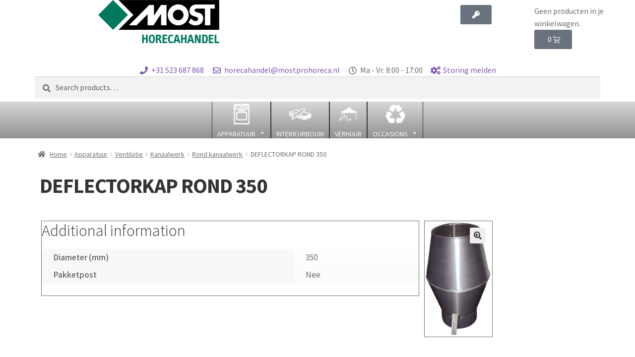

--- FILE ---
content_type: text/html; charset=UTF-8
request_url: https://mosthoreca.nl/product/deflectorkap-rond-350/
body_size: 31429
content:
<!DOCTYPE html>
<html lang="nl-NL">
<head>
	<meta charset="UTF-8">
	<meta name="viewport" content="width=device-width, initial-scale=1.0, viewport-fit=cover" />		<title>DEFLECTORKAP ROND 350</title>
<meta name='robots' content='max-image-preview:large' />
<script>window._wca = window._wca || [];</script>
<link rel='dns-prefetch' href='//stats.wp.com' />
<link rel='dns-prefetch' href='//fonts.googleapis.com' />
<link rel="alternate" type="application/rss+xml" title=" &raquo; feed" href="https://mosthoreca.nl/feed/" />
<link rel="alternate" type="application/rss+xml" title=" &raquo; reacties feed" href="https://mosthoreca.nl/comments/feed/" />
<link rel="alternate" title="oEmbed (JSON)" type="application/json+oembed" href="https://mosthoreca.nl/wp-json/oembed/1.0/embed?url=https%3A%2F%2Fmosthoreca.nl%2Fproduct%2Fdeflectorkap-rond-350%2F" />
<link rel="alternate" title="oEmbed (XML)" type="text/xml+oembed" href="https://mosthoreca.nl/wp-json/oembed/1.0/embed?url=https%3A%2F%2Fmosthoreca.nl%2Fproduct%2Fdeflectorkap-rond-350%2F&#038;format=xml" />
<style id='wp-img-auto-sizes-contain-inline-css'>
img:is([sizes=auto i],[sizes^="auto," i]){contain-intrinsic-size:3000px 1500px}
/*# sourceURL=wp-img-auto-sizes-contain-inline-css */
</style>
<style id='wp-emoji-styles-inline-css'>

	img.wp-smiley, img.emoji {
		display: inline !important;
		border: none !important;
		box-shadow: none !important;
		height: 1em !important;
		width: 1em !important;
		margin: 0 0.07em !important;
		vertical-align: -0.1em !important;
		background: none !important;
		padding: 0 !important;
	}
/*# sourceURL=wp-emoji-styles-inline-css */
</style>
<link rel='stylesheet' id='wp-block-library-css' href='https://mosthoreca.nl/wordpress/wp-includes/css/dist/block-library/style.min.css?ver=6.9' media='all' />
<style id='wp-block-library-inline-css'>
.has-text-align-justify{text-align:justify;}

/*# sourceURL=wp-block-library-inline-css */
</style>
<style id='classic-theme-styles-inline-css'>
/*! This file is auto-generated */
.wp-block-button__link{color:#fff;background-color:#32373c;border-radius:9999px;box-shadow:none;text-decoration:none;padding:calc(.667em + 2px) calc(1.333em + 2px);font-size:1.125em}.wp-block-file__button{background:#32373c;color:#fff;text-decoration:none}
/*# sourceURL=/wp-includes/css/classic-themes.min.css */
</style>
<link rel='stylesheet' id='storefront-gutenberg-blocks-css' href='https://mosthoreca.nl/wordpress/wp-content/themes/storefront/assets/css/base/gutenberg-blocks.css?ver=4.6.2' media='all' />
<style id='storefront-gutenberg-blocks-inline-css'>

				.wp-block-button__link:not(.has-text-color) {
					color: #333333;
				}

				.wp-block-button__link:not(.has-text-color):hover,
				.wp-block-button__link:not(.has-text-color):focus,
				.wp-block-button__link:not(.has-text-color):active {
					color: #333333;
				}

				.wp-block-button__link:not(.has-background) {
					background-color: #eeeeee;
				}

				.wp-block-button__link:not(.has-background):hover,
				.wp-block-button__link:not(.has-background):focus,
				.wp-block-button__link:not(.has-background):active {
					border-color: #d5d5d5;
					background-color: #d5d5d5;
				}

				.wc-block-grid__products .wc-block-grid__product .wp-block-button__link {
					background-color: #eeeeee;
					border-color: #eeeeee;
					color: #333333;
				}

				.wp-block-quote footer,
				.wp-block-quote cite,
				.wp-block-quote__citation {
					color: #6d6d6d;
				}

				.wp-block-pullquote cite,
				.wp-block-pullquote footer,
				.wp-block-pullquote__citation {
					color: #6d6d6d;
				}

				.wp-block-image figcaption {
					color: #6d6d6d;
				}

				.wp-block-separator.is-style-dots::before {
					color: #333333;
				}

				.wp-block-file a.wp-block-file__button {
					color: #333333;
					background-color: #eeeeee;
					border-color: #eeeeee;
				}

				.wp-block-file a.wp-block-file__button:hover,
				.wp-block-file a.wp-block-file__button:focus,
				.wp-block-file a.wp-block-file__button:active {
					color: #333333;
					background-color: #d5d5d5;
				}

				.wp-block-code,
				.wp-block-preformatted pre {
					color: #6d6d6d;
				}

				.wp-block-table:not( .has-background ):not( .is-style-stripes ) tbody tr:nth-child(2n) td {
					background-color: #fdfdfd;
				}

				.wp-block-cover .wp-block-cover__inner-container h1:not(.has-text-color),
				.wp-block-cover .wp-block-cover__inner-container h2:not(.has-text-color),
				.wp-block-cover .wp-block-cover__inner-container h3:not(.has-text-color),
				.wp-block-cover .wp-block-cover__inner-container h4:not(.has-text-color),
				.wp-block-cover .wp-block-cover__inner-container h5:not(.has-text-color),
				.wp-block-cover .wp-block-cover__inner-container h6:not(.has-text-color) {
					color: #000000;
				}

				div.wc-block-components-price-slider__range-input-progress,
				.rtl .wc-block-components-price-slider__range-input-progress {
					--range-color: #7f54b3;
				}

				/* Target only IE11 */
				@media all and (-ms-high-contrast: none), (-ms-high-contrast: active) {
					.wc-block-components-price-slider__range-input-progress {
						background: #7f54b3;
					}
				}

				.wc-block-components-button:not(.is-link) {
					background-color: #333333;
					color: #ffffff;
				}

				.wc-block-components-button:not(.is-link):hover,
				.wc-block-components-button:not(.is-link):focus,
				.wc-block-components-button:not(.is-link):active {
					background-color: #1a1a1a;
					color: #ffffff;
				}

				.wc-block-components-button:not(.is-link):disabled {
					background-color: #333333;
					color: #ffffff;
				}

				.wc-block-cart__submit-container {
					background-color: #ffffff;
				}

				.wc-block-cart__submit-container::before {
					color: rgba(220,220,220,0.5);
				}

				.wc-block-components-order-summary-item__quantity {
					background-color: #ffffff;
					border-color: #6d6d6d;
					box-shadow: 0 0 0 2px #ffffff;
					color: #6d6d6d;
				}
			
/*# sourceURL=storefront-gutenberg-blocks-inline-css */
</style>
<link rel='stylesheet' id='photoswipe-css' href='https://mosthoreca.nl/wordpress/wp-content/plugins/woocommerce/assets/css/photoswipe/photoswipe.min.css?ver=8.6.3' media='all' />
<link rel='stylesheet' id='photoswipe-default-skin-css' href='https://mosthoreca.nl/wordpress/wp-content/plugins/woocommerce/assets/css/photoswipe/default-skin/default-skin.min.css?ver=8.6.3' media='all' />
<style id='woocommerce-inline-inline-css'>
.woocommerce form .form-row .required { visibility: visible; }
/*# sourceURL=woocommerce-inline-inline-css */
</style>
<link rel='stylesheet' id='megamenu-css' href='https://mosthoreca.nl/wordpress/wp-content/uploads/maxmegamenu/style.css?ver=f288fc' media='all' />
<link rel='stylesheet' id='dashicons-css' href='https://mosthoreca.nl/wordpress/wp-includes/css/dashicons.min.css?ver=6.9' media='all' />
<link rel='stylesheet' id='megamenu-genericons-css' href='https://mosthoreca.nl/wordpress/wp-content/plugins/megamenu-pro/icons/genericons/genericons/genericons.css?ver=2.4' media='all' />
<link rel='stylesheet' id='megamenu-fontawesome-css' href='https://mosthoreca.nl/wordpress/wp-content/plugins/megamenu-pro/icons/fontawesome/css/font-awesome.min.css?ver=2.4' media='all' />
<link rel='stylesheet' id='megamenu-fontawesome5-css' href='https://mosthoreca.nl/wordpress/wp-content/plugins/megamenu-pro/icons/fontawesome5/css/all.min.css?ver=2.4' media='all' />
<link rel='stylesheet' id='megamenu-fontawesome6-css' href='https://mosthoreca.nl/wordpress/wp-content/plugins/megamenu-pro/icons/fontawesome6/css/all.min.css?ver=2.4' media='all' />
<link rel='stylesheet' id='parent-style-css' href='https://mosthoreca.nl/wordpress/wp-content/themes/storefront/style.css?ver=6.9' media='all' />
<link rel='stylesheet' id='storefront-style-css' href='https://mosthoreca.nl/wordpress/wp-content/themes/storefront/style.css?ver=4.6.2' media='all' />
<style id='storefront-style-inline-css'>

			.main-navigation ul li a,
			.site-title a,
			ul.menu li a,
			.site-branding h1 a,
			button.menu-toggle,
			button.menu-toggle:hover,
			.handheld-navigation .dropdown-toggle {
				color: #333333;
			}

			button.menu-toggle,
			button.menu-toggle:hover {
				border-color: #333333;
			}

			.main-navigation ul li a:hover,
			.main-navigation ul li:hover > a,
			.site-title a:hover,
			.site-header ul.menu li.current-menu-item > a {
				color: #747474;
			}

			table:not( .has-background ) th {
				background-color: #f8f8f8;
			}

			table:not( .has-background ) tbody td {
				background-color: #fdfdfd;
			}

			table:not( .has-background ) tbody tr:nth-child(2n) td,
			fieldset,
			fieldset legend {
				background-color: #fbfbfb;
			}

			.site-header,
			.secondary-navigation ul ul,
			.main-navigation ul.menu > li.menu-item-has-children:after,
			.secondary-navigation ul.menu ul,
			.storefront-handheld-footer-bar,
			.storefront-handheld-footer-bar ul li > a,
			.storefront-handheld-footer-bar ul li.search .site-search,
			button.menu-toggle,
			button.menu-toggle:hover {
				background-color: #ffffff;
			}

			p.site-description,
			.site-header,
			.storefront-handheld-footer-bar {
				color: #404040;
			}

			button.menu-toggle:after,
			button.menu-toggle:before,
			button.menu-toggle span:before {
				background-color: #333333;
			}

			h1, h2, h3, h4, h5, h6, .wc-block-grid__product-title {
				color: #333333;
			}

			.widget h1 {
				border-bottom-color: #333333;
			}

			body,
			.secondary-navigation a {
				color: #6d6d6d;
			}

			.widget-area .widget a,
			.hentry .entry-header .posted-on a,
			.hentry .entry-header .post-author a,
			.hentry .entry-header .post-comments a,
			.hentry .entry-header .byline a {
				color: #727272;
			}

			a {
				color: #7f54b3;
			}

			a:focus,
			button:focus,
			.button.alt:focus,
			input:focus,
			textarea:focus,
			input[type="button"]:focus,
			input[type="reset"]:focus,
			input[type="submit"]:focus,
			input[type="email"]:focus,
			input[type="tel"]:focus,
			input[type="url"]:focus,
			input[type="password"]:focus,
			input[type="search"]:focus {
				outline-color: #7f54b3;
			}

			button, input[type="button"], input[type="reset"], input[type="submit"], .button, .widget a.button {
				background-color: #eeeeee;
				border-color: #eeeeee;
				color: #333333;
			}

			button:hover, input[type="button"]:hover, input[type="reset"]:hover, input[type="submit"]:hover, .button:hover, .widget a.button:hover {
				background-color: #d5d5d5;
				border-color: #d5d5d5;
				color: #333333;
			}

			button.alt, input[type="button"].alt, input[type="reset"].alt, input[type="submit"].alt, .button.alt, .widget-area .widget a.button.alt {
				background-color: #333333;
				border-color: #333333;
				color: #ffffff;
			}

			button.alt:hover, input[type="button"].alt:hover, input[type="reset"].alt:hover, input[type="submit"].alt:hover, .button.alt:hover, .widget-area .widget a.button.alt:hover {
				background-color: #1a1a1a;
				border-color: #1a1a1a;
				color: #ffffff;
			}

			.pagination .page-numbers li .page-numbers.current {
				background-color: #e6e6e6;
				color: #636363;
			}

			#comments .comment-list .comment-content .comment-text {
				background-color: #f8f8f8;
			}

			.site-footer {
				background-color: #f0f0f0;
				color: #6d6d6d;
			}

			.site-footer a:not(.button):not(.components-button) {
				color: #333333;
			}

			.site-footer .storefront-handheld-footer-bar a:not(.button):not(.components-button) {
				color: #333333;
			}

			.site-footer h1, .site-footer h2, .site-footer h3, .site-footer h4, .site-footer h5, .site-footer h6, .site-footer .widget .widget-title, .site-footer .widget .widgettitle {
				color: #333333;
			}

			.page-template-template-homepage.has-post-thumbnail .type-page.has-post-thumbnail .entry-title {
				color: #000000;
			}

			.page-template-template-homepage.has-post-thumbnail .type-page.has-post-thumbnail .entry-content {
				color: #000000;
			}

			@media screen and ( min-width: 768px ) {
				.secondary-navigation ul.menu a:hover {
					color: #595959;
				}

				.secondary-navigation ul.menu a {
					color: #404040;
				}

				.main-navigation ul.menu ul.sub-menu,
				.main-navigation ul.nav-menu ul.children {
					background-color: #f0f0f0;
				}

				.site-header {
					border-bottom-color: #f0f0f0;
				}
			}
/*# sourceURL=storefront-style-inline-css */
</style>
<link rel='stylesheet' id='storefront-icons-css' href='https://mosthoreca.nl/wordpress/wp-content/themes/storefront/assets/css/base/icons.css?ver=4.6.2' media='all' />
<link rel='stylesheet' id='storefront-fonts-css' href='https://fonts.googleapis.com/css?family=Source+Sans+Pro%3A400%2C300%2C300italic%2C400italic%2C600%2C700%2C900&#038;subset=latin%2Clatin-ext&#038;ver=4.6.2' media='all' />
<link rel='stylesheet' id='storefront-jetpack-widgets-css' href='https://mosthoreca.nl/wordpress/wp-content/themes/storefront/assets/css/jetpack/widgets.css?ver=4.6.2' media='all' />
<link rel='stylesheet' id='elementor-icons-css' href='https://mosthoreca.nl/wordpress/wp-content/plugins/elementor/assets/lib/eicons/css/elementor-icons.min.css?ver=5.30.0' media='all' />
<link rel='stylesheet' id='elementor-frontend-css' href='https://mosthoreca.nl/wordpress/wp-content/plugins/elementor/assets/css/frontend.min.css?ver=3.23.3' media='all' />
<link rel='stylesheet' id='swiper-css' href='https://mosthoreca.nl/wordpress/wp-content/plugins/elementor/assets/lib/swiper/v8/css/swiper.min.css?ver=8.4.5' media='all' />
<link rel='stylesheet' id='elementor-post-49700-css' href='https://mosthoreca.nl/wordpress/wp-content/uploads/elementor/css/post-49700.css?ver=1732267682' media='all' />
<link rel='stylesheet' id='e-popup-style-css' href='https://mosthoreca.nl/wordpress/wp-content/plugins/elementor-pro/assets/css/conditionals/popup.min.css?ver=3.25.4' media='all' />
<link rel='stylesheet' id='font-awesome-5-all-css' href='https://mosthoreca.nl/wordpress/wp-content/plugins/elementor/assets/lib/font-awesome/css/all.min.css?ver=3.23.3' media='all' />
<link rel='stylesheet' id='font-awesome-4-shim-css' href='https://mosthoreca.nl/wordpress/wp-content/plugins/elementor/assets/lib/font-awesome/css/v4-shims.min.css?ver=3.23.3' media='all' />
<link rel='stylesheet' id='elementor-post-43311-css' href='https://mosthoreca.nl/wordpress/wp-content/uploads/elementor/css/post-43311.css?ver=1732267682' media='all' />
<link rel='stylesheet' id='elementor-post-49256-css' href='https://mosthoreca.nl/wordpress/wp-content/uploads/elementor/css/post-49256.css?ver=1732267682' media='all' />
<link rel='stylesheet' id='elementor-post-49206-css' href='https://mosthoreca.nl/wordpress/wp-content/uploads/elementor/css/post-49206.css?ver=1767370621' media='all' />
<link rel='stylesheet' id='storefront-woocommerce-style-css' href='https://mosthoreca.nl/wordpress/wp-content/themes/storefront/assets/css/woocommerce/woocommerce.css?ver=4.6.2' media='all' />
<style id='storefront-woocommerce-style-inline-css'>
@font-face {
				font-family: star;
				src: url(https://mosthoreca.nl/wordpress/wp-content/plugins/woocommerce/assets/fonts/star.eot);
				src:
					url(https://mosthoreca.nl/wordpress/wp-content/plugins/woocommerce/assets/fonts/star.eot?#iefix) format("embedded-opentype"),
					url(https://mosthoreca.nl/wordpress/wp-content/plugins/woocommerce/assets/fonts/star.woff) format("woff"),
					url(https://mosthoreca.nl/wordpress/wp-content/plugins/woocommerce/assets/fonts/star.ttf) format("truetype"),
					url(https://mosthoreca.nl/wordpress/wp-content/plugins/woocommerce/assets/fonts/star.svg#star) format("svg");
				font-weight: 400;
				font-style: normal;
			}
			@font-face {
				font-family: WooCommerce;
				src: url(https://mosthoreca.nl/wordpress/wp-content/plugins/woocommerce/assets/fonts/WooCommerce.eot);
				src:
					url(https://mosthoreca.nl/wordpress/wp-content/plugins/woocommerce/assets/fonts/WooCommerce.eot?#iefix) format("embedded-opentype"),
					url(https://mosthoreca.nl/wordpress/wp-content/plugins/woocommerce/assets/fonts/WooCommerce.woff) format("woff"),
					url(https://mosthoreca.nl/wordpress/wp-content/plugins/woocommerce/assets/fonts/WooCommerce.ttf) format("truetype"),
					url(https://mosthoreca.nl/wordpress/wp-content/plugins/woocommerce/assets/fonts/WooCommerce.svg#WooCommerce) format("svg");
				font-weight: 400;
				font-style: normal;
			}

			a.cart-contents,
			.site-header-cart .widget_shopping_cart a {
				color: #333333;
			}

			a.cart-contents:hover,
			.site-header-cart .widget_shopping_cart a:hover,
			.site-header-cart:hover > li > a {
				color: #747474;
			}

			table.cart td.product-remove,
			table.cart td.actions {
				border-top-color: #ffffff;
			}

			.storefront-handheld-footer-bar ul li.cart .count {
				background-color: #333333;
				color: #ffffff;
				border-color: #ffffff;
			}

			.woocommerce-tabs ul.tabs li.active a,
			ul.products li.product .price,
			.onsale,
			.wc-block-grid__product-onsale,
			.widget_search form:before,
			.widget_product_search form:before {
				color: #6d6d6d;
			}

			.woocommerce-breadcrumb a,
			a.woocommerce-review-link,
			.product_meta a {
				color: #727272;
			}

			.wc-block-grid__product-onsale,
			.onsale {
				border-color: #6d6d6d;
			}

			.star-rating span:before,
			.quantity .plus, .quantity .minus,
			p.stars a:hover:after,
			p.stars a:after,
			.star-rating span:before,
			#payment .payment_methods li input[type=radio]:first-child:checked+label:before {
				color: #7f54b3;
			}

			.widget_price_filter .ui-slider .ui-slider-range,
			.widget_price_filter .ui-slider .ui-slider-handle {
				background-color: #7f54b3;
			}

			.order_details {
				background-color: #f8f8f8;
			}

			.order_details > li {
				border-bottom: 1px dotted #e3e3e3;
			}

			.order_details:before,
			.order_details:after {
				background: -webkit-linear-gradient(transparent 0,transparent 0),-webkit-linear-gradient(135deg,#f8f8f8 33.33%,transparent 33.33%),-webkit-linear-gradient(45deg,#f8f8f8 33.33%,transparent 33.33%)
			}

			#order_review {
				background-color: #ffffff;
			}

			#payment .payment_methods > li .payment_box,
			#payment .place-order {
				background-color: #fafafa;
			}

			#payment .payment_methods > li:not(.woocommerce-notice) {
				background-color: #f5f5f5;
			}

			#payment .payment_methods > li:not(.woocommerce-notice):hover {
				background-color: #f0f0f0;
			}

			.woocommerce-pagination .page-numbers li .page-numbers.current {
				background-color: #e6e6e6;
				color: #636363;
			}

			.wc-block-grid__product-onsale,
			.onsale,
			.woocommerce-pagination .page-numbers li .page-numbers:not(.current) {
				color: #6d6d6d;
			}

			p.stars a:before,
			p.stars a:hover~a:before,
			p.stars.selected a.active~a:before {
				color: #6d6d6d;
			}

			p.stars.selected a.active:before,
			p.stars:hover a:before,
			p.stars.selected a:not(.active):before,
			p.stars.selected a.active:before {
				color: #7f54b3;
			}

			.single-product div.product .woocommerce-product-gallery .woocommerce-product-gallery__trigger {
				background-color: #eeeeee;
				color: #333333;
			}

			.single-product div.product .woocommerce-product-gallery .woocommerce-product-gallery__trigger:hover {
				background-color: #d5d5d5;
				border-color: #d5d5d5;
				color: #333333;
			}

			.button.added_to_cart:focus,
			.button.wc-forward:focus {
				outline-color: #7f54b3;
			}

			.added_to_cart,
			.site-header-cart .widget_shopping_cart a.button,
			.wc-block-grid__products .wc-block-grid__product .wp-block-button__link {
				background-color: #eeeeee;
				border-color: #eeeeee;
				color: #333333;
			}

			.added_to_cart:hover,
			.site-header-cart .widget_shopping_cart a.button:hover,
			.wc-block-grid__products .wc-block-grid__product .wp-block-button__link:hover {
				background-color: #d5d5d5;
				border-color: #d5d5d5;
				color: #333333;
			}

			.added_to_cart.alt, .added_to_cart, .widget a.button.checkout {
				background-color: #333333;
				border-color: #333333;
				color: #ffffff;
			}

			.added_to_cart.alt:hover, .added_to_cart:hover, .widget a.button.checkout:hover {
				background-color: #1a1a1a;
				border-color: #1a1a1a;
				color: #ffffff;
			}

			.button.loading {
				color: #eeeeee;
			}

			.button.loading:hover {
				background-color: #eeeeee;
			}

			.button.loading:after {
				color: #333333;
			}

			@media screen and ( min-width: 768px ) {
				.site-header-cart .widget_shopping_cart,
				.site-header .product_list_widget li .quantity {
					color: #404040;
				}

				.site-header-cart .widget_shopping_cart .buttons,
				.site-header-cart .widget_shopping_cart .total {
					background-color: #f5f5f5;
				}

				.site-header-cart .widget_shopping_cart {
					background-color: #f0f0f0;
				}
			}
				.storefront-product-pagination a {
					color: #6d6d6d;
					background-color: #ffffff;
				}
				.storefront-sticky-add-to-cart {
					color: #6d6d6d;
					background-color: #ffffff;
				}

				.storefront-sticky-add-to-cart a:not(.button) {
					color: #333333;
				}
/*# sourceURL=storefront-woocommerce-style-inline-css */
</style>
<link rel='stylesheet' id='storefront-child-style-css' href='https://mosthoreca.nl/wordpress/wp-content/themes/storefront-child/style.css?ver=2.7.0' media='all' />
<link rel='stylesheet' id='gpls_woo_rfq_plus_css-css' href='https://mosthoreca.nl/wordpress/wp-content/plugins/rfqtk/assets/css/rfqtk.css?ver=22128' media='all' />
<link rel='stylesheet' id='gpls_rfqtk_notes-css' href='https://mosthoreca.nl/wordpress/wp-content/plugins/rfqtk/assets/css/rfqtk_notes.css?ver=16529' media='all' />
<link rel='stylesheet' id='gpls_woo_rfq_qp_upload_css-css' href='https://mosthoreca.nl/wordpress/wp-content/plugins/rfqtk/assets/css/qp_upload.css?ver=10654' media='all' />
<link rel='stylesheet' id='gpls_woo_rfq_css-css' href='https://mosthoreca.nl/wordpress/wp-content/plugins/woo-rfq-for-woocommerce/gpls_assets/css/gpls_woo_rfq.css?ver=90347' media='all' />
<style id='gpls_woo_rfq_css-inline-css'>
.bundle_price { visibility: collapse !important; }
.site-header .widget_shopping_cart p.total,.cart-subtotal,.tax-rate,.tax-total,.order-total,.product-price,.product-subtotal { visibility: collapse }
/*# sourceURL=gpls_woo_rfq_css-inline-css */
</style>
<link rel='stylesheet' id='url_gpls_wh_css-css' href='https://mosthoreca.nl/wordpress/wp-content/plugins/woo-rfq-for-woocommerce/gpls_assets/css/gpls_wh_visitor.css?ver=31137' media='all' />
<link rel='stylesheet' id='google-fonts-1-css' href='https://fonts.googleapis.com/css?family=Roboto%3A100%2C100italic%2C200%2C200italic%2C300%2C300italic%2C400%2C400italic%2C500%2C500italic%2C600%2C600italic%2C700%2C700italic%2C800%2C800italic%2C900%2C900italic%7CRoboto+Slab%3A100%2C100italic%2C200%2C200italic%2C300%2C300italic%2C400%2C400italic%2C500%2C500italic%2C600%2C600italic%2C700%2C700italic%2C800%2C800italic%2C900%2C900italic%7CABeeZee%3A100%2C100italic%2C200%2C200italic%2C300%2C300italic%2C400%2C400italic%2C500%2C500italic%2C600%2C600italic%2C700%2C700italic%2C800%2C800italic%2C900%2C900italic&#038;display=auto&#038;ver=6.9' media='all' />
<link rel='stylesheet' id='elementor-icons-shared-0-css' href='https://mosthoreca.nl/wordpress/wp-content/plugins/elementor/assets/lib/font-awesome/css/fontawesome.min.css?ver=5.15.3' media='all' />
<link rel='stylesheet' id='elementor-icons-fa-brands-css' href='https://mosthoreca.nl/wordpress/wp-content/plugins/elementor/assets/lib/font-awesome/css/brands.min.css?ver=5.15.3' media='all' />
<link rel="preconnect" href="https://fonts.gstatic.com/" crossorigin><script src="https://mosthoreca.nl/wordpress/wp-includes/js/jquery/jquery.min.js?ver=3.7.1" id="jquery-core-js"></script>
<script src="https://mosthoreca.nl/wordpress/wp-includes/js/jquery/jquery-migrate.min.js?ver=3.4.1" id="jquery-migrate-js"></script>
<script src="https://mosthoreca.nl/wordpress/wp-content/plugins/woocommerce/assets/js/zoom/jquery.zoom.min.js?ver=1.7.21-wc.8.6.3" id="zoom-js" defer data-wp-strategy="defer"></script>
<script src="https://mosthoreca.nl/wordpress/wp-content/plugins/woocommerce/assets/js/flexslider/jquery.flexslider.min.js?ver=2.7.2-wc.8.6.3" id="flexslider-js" defer data-wp-strategy="defer"></script>
<script src="https://mosthoreca.nl/wordpress/wp-content/plugins/woocommerce/assets/js/photoswipe/photoswipe.min.js?ver=4.1.1-wc.8.6.3" id="photoswipe-js" defer data-wp-strategy="defer"></script>
<script src="https://mosthoreca.nl/wordpress/wp-content/plugins/woocommerce/assets/js/photoswipe/photoswipe-ui-default.min.js?ver=4.1.1-wc.8.6.3" id="photoswipe-ui-default-js" defer data-wp-strategy="defer"></script>
<script id="wc-single-product-js-extra">
var wc_single_product_params = {"i18n_required_rating_text":"Please select a rating","review_rating_required":"yes","flexslider":{"rtl":false,"animation":"slide","smoothHeight":true,"directionNav":false,"controlNav":"thumbnails","slideshow":false,"animationSpeed":500,"animationLoop":false,"allowOneSlide":false},"zoom_enabled":"1","zoom_options":[],"photoswipe_enabled":"1","photoswipe_options":{"shareEl":false,"closeOnScroll":false,"history":false,"hideAnimationDuration":0,"showAnimationDuration":0},"flexslider_enabled":"1"};
//# sourceURL=wc-single-product-js-extra
</script>
<script src="https://mosthoreca.nl/wordpress/wp-content/plugins/woocommerce/assets/js/frontend/single-product.min.js?ver=8.6.3" id="wc-single-product-js" defer data-wp-strategy="defer"></script>
<script src="https://mosthoreca.nl/wordpress/wp-content/plugins/woocommerce/assets/js/jquery-blockui/jquery.blockUI.min.js?ver=2.7.0-wc.8.6.3" id="jquery-blockui-js" defer data-wp-strategy="defer"></script>
<script src="https://mosthoreca.nl/wordpress/wp-content/plugins/woocommerce/assets/js/js-cookie/js.cookie.min.js?ver=2.1.4-wc.8.6.3" id="js-cookie-js" defer data-wp-strategy="defer"></script>
<script id="woocommerce-js-extra">
var woocommerce_params = {"ajax_url":"/wordpress/wp-admin/admin-ajax.php","wc_ajax_url":"/?wc-ajax=%%endpoint%%"};
//# sourceURL=woocommerce-js-extra
</script>
<script src="https://mosthoreca.nl/wordpress/wp-content/plugins/woocommerce/assets/js/frontend/woocommerce.min.js?ver=8.6.3" id="woocommerce-js" defer data-wp-strategy="defer"></script>
<script src="https://stats.wp.com/s-202604.js" id="woocommerce-analytics-js" defer data-wp-strategy="defer"></script>
<script id="wc-cart-fragments-js-extra">
var wc_cart_fragments_params = {"ajax_url":"/wordpress/wp-admin/admin-ajax.php","wc_ajax_url":"/?wc-ajax=%%endpoint%%","cart_hash_key":"wc_cart_hash_197c7551df63e90d69daf69324df0c98","fragment_name":"wc_fragments_197c7551df63e90d69daf69324df0c98","request_timeout":"5000"};
//# sourceURL=wc-cart-fragments-js-extra
</script>
<script src="https://mosthoreca.nl/wordpress/wp-content/plugins/woocommerce/assets/js/frontend/cart-fragments.min.js?ver=8.6.3" id="wc-cart-fragments-js" defer data-wp-strategy="defer"></script>
<script src="https://mosthoreca.nl/wordpress/wp-content/plugins/elementor/assets/lib/font-awesome/js/v4-shims.min.js?ver=3.23.3" id="font-awesome-4-shim-js"></script>
<link rel="https://api.w.org/" href="https://mosthoreca.nl/wp-json/" /><link rel="alternate" title="JSON" type="application/json" href="https://mosthoreca.nl/wp-json/wp/v2/product/79127" /><link rel="EditURI" type="application/rsd+xml" title="RSD" href="https://mosthoreca.nl/wordpress/xmlrpc.php?rsd" />
<meta name="generator" content="WordPress 6.9" />
<meta name="generator" content="WooCommerce 8.6.3" />
<link rel="canonical" href="https://mosthoreca.nl/product/deflectorkap-rond-350/" />
<link rel='shortlink' href='https://mosthoreca.nl/?p=79127' />
	<style>img#wpstats{display:none}</style>
			<noscript><style>.woocommerce-product-gallery{ opacity: 1 !important; }</style></noscript>
	<meta name="generator" content="Elementor 3.23.3; features: additional_custom_breakpoints, e_lazyload; settings: css_print_method-external, google_font-enabled, font_display-auto">
			<style>
				.e-con.e-parent:nth-of-type(n+4):not(.e-lazyloaded):not(.e-no-lazyload),
				.e-con.e-parent:nth-of-type(n+4):not(.e-lazyloaded):not(.e-no-lazyload) * {
					background-image: none !important;
				}
				@media screen and (max-height: 1024px) {
					.e-con.e-parent:nth-of-type(n+3):not(.e-lazyloaded):not(.e-no-lazyload),
					.e-con.e-parent:nth-of-type(n+3):not(.e-lazyloaded):not(.e-no-lazyload) * {
						background-image: none !important;
					}
				}
				@media screen and (max-height: 640px) {
					.e-con.e-parent:nth-of-type(n+2):not(.e-lazyloaded):not(.e-no-lazyload),
					.e-con.e-parent:nth-of-type(n+2):not(.e-lazyloaded):not(.e-no-lazyload) * {
						background-image: none !important;
					}
				}
			</style>
			<link rel="icon" href="https://mosthoreca.nl/wordpress/wp-content/uploads/2020/10/cropped-Favicon1-32x32.png" sizes="32x32" />
<link rel="icon" href="https://mosthoreca.nl/wordpress/wp-content/uploads/2020/10/cropped-Favicon1-192x192.png" sizes="192x192" />
<link rel="apple-touch-icon" href="https://mosthoreca.nl/wordpress/wp-content/uploads/2020/10/cropped-Favicon1-180x180.png" />
<meta name="msapplication-TileImage" content="https://mosthoreca.nl/wordpress/wp-content/uploads/2020/10/cropped-Favicon1-270x270.png" />
<style>.gpls_rfq_css{
    color: !important;
    background-color: !important;

}
.gpls_rfq_css:hover{
     color: !important;
    background-color: !important;

}</style><style type="text/css">/** Mega Menu CSS: fs **/</style>
</head>
<body class="wp-singular product-template-default single single-product postid-79127 wp-embed-responsive wp-theme-storefront wp-child-theme-storefront-child theme-storefront woocommerce woocommerce-page woocommerce-no-js mega-menu-max-mega-menu-1 mega-menu-max-mega-menu-2 storefront-full-width-content storefront-align-wide right-sidebar woocommerce-active elementor-default elementor-template-full-width elementor-kit-49700 elementor-page-49206">
		<div data-elementor-type="header" data-elementor-id="43311" class="elementor elementor-43311 elementor-location-header" data-elementor-post-type="elementor_library">
					<section class="elementor-section elementor-top-section elementor-element elementor-element-52b7ee96 elementor-section-full_width elementor-section-content-middle elementor-section-height-default elementor-section-height-default" data-id="52b7ee96" data-element_type="section" data-settings="{&quot;background_background&quot;:&quot;classic&quot;,&quot;sticky&quot;:&quot;top&quot;,&quot;sticky_on&quot;:[&quot;desktop&quot;,&quot;tablet&quot;],&quot;sticky_offset&quot;:0,&quot;sticky_effects_offset&quot;:0}">
						<div class="elementor-container elementor-column-gap-no">
					<div class="elementor-column elementor-col-100 elementor-top-column elementor-element elementor-element-fdf41dd" data-id="fdf41dd" data-element_type="column">
			<div class="elementor-widget-wrap elementor-element-populated">
						<div class="elementor-element elementor-element-8a40171 elementor-widget elementor-widget-template" data-id="8a40171" data-element_type="widget" data-settings="{&quot;sticky&quot;:&quot;top&quot;,&quot;sticky_on&quot;:[&quot;desktop&quot;,&quot;tablet&quot;,&quot;mobile&quot;],&quot;sticky_offset&quot;:0,&quot;sticky_effects_offset&quot;:0}" data-widget_type="template.default">
				<div class="elementor-widget-container">
					<div class="elementor-template">
					<div data-elementor-type="header" data-elementor-id="1720" class="elementor elementor-1720 elementor-location-header" data-elementor-post-type="elementor_library">
					<section class="elementor-section elementor-top-section elementor-element elementor-element-5ebf14f elementor-section-full_width elementor-section-content-middle elementor-section-height-default elementor-section-height-default" data-id="5ebf14f" data-element_type="section">
						<div class="elementor-container elementor-column-gap-no">
					<div class="elementor-column elementor-col-50 elementor-top-column elementor-element elementor-element-489df2e" data-id="489df2e" data-element_type="column" data-settings="{&quot;background_background&quot;:&quot;gradient&quot;}">
			<div class="elementor-widget-wrap elementor-element-populated">
						<div class="elementor-element elementor-element-fcad8ed elementor-widget elementor-widget-image" data-id="fcad8ed" data-element_type="widget" data-widget_type="image.default">
				<div class="elementor-widget-container">
														<a href="https://mosthoreca.nl">
							<img width="244" height="87" src="https://mosthoreca.nl/wordpress/wp-content/uploads/2019/07/horecahandel-van-der-most-transparant-e1610121000639.png" class="attachment-large size-large wp-image-49379" alt="" />								</a>
													</div>
				</div>
					</div>
		</div>
				<div class="elementor-column elementor-col-50 elementor-top-column elementor-element elementor-element-4eb17dd" data-id="4eb17dd" data-element_type="column" data-settings="{&quot;background_background&quot;:&quot;gradient&quot;}">
			<div class="elementor-widget-wrap elementor-element-populated">
						<section class="elementor-section elementor-inner-section elementor-element elementor-element-1951391 elementor-section-boxed elementor-section-height-default elementor-section-height-default" data-id="1951391" data-element_type="section">
						<div class="elementor-container elementor-column-gap-default">
					<div class="elementor-column elementor-col-33 elementor-inner-column elementor-element elementor-element-5614732 elementor-hidden-tablet elementor-hidden-phone" data-id="5614732" data-element_type="column">
			<div class="elementor-widget-wrap">
							</div>
		</div>
				<div class="elementor-column elementor-col-33 elementor-inner-column elementor-element elementor-element-d6d75c0" data-id="d6d75c0" data-element_type="column">
			<div class="elementor-widget-wrap elementor-element-populated">
						<div class="elementor-element elementor-element-9fdce0e elementor-widget__width-auto elementor-align-center elementor-widget elementor-widget-button" data-id="9fdce0e" data-element_type="widget" data-widget_type="button.default">
				<div class="elementor-widget-container">
					<div class="elementor-button-wrapper">
			<a class="elementor-button elementor-button-link elementor-size-sm" href="#elementor-action%3Aaction%3Dpopup%3Aopen%26settings%3DeyJpZCI6IjQ4OTkyIiwidG9nZ2xlIjp0cnVlfQ%3D%3D">
						<span class="elementor-button-content-wrapper">
						<span class="elementor-button-icon">
				<i aria-hidden="true" class="fas fa-key"></i>			</span>
								</span>
					</a>
		</div>
				</div>
				</div>
					</div>
		</div>
				<div class="elementor-column elementor-col-33 elementor-inner-column elementor-element elementor-element-79b739f" data-id="79b739f" data-element_type="column">
			<div class="elementor-widget-wrap elementor-element-populated">
						<div class="elementor-element elementor-element-34358c4 elementor-menu-cart--empty-indicator-hide elementor-widget__width-auto toggle-icon--cart-medium elementor-menu-cart--items-indicator-bubble elementor-menu-cart--cart-type-side-cart elementor-menu-cart--show-remove-button-yes elementor-widget elementor-widget-woocommerce-menu-cart" data-id="34358c4" data-element_type="widget" data-settings="{&quot;cart_type&quot;:&quot;side-cart&quot;,&quot;open_cart&quot;:&quot;click&quot;,&quot;automatically_open_cart&quot;:&quot;no&quot;}" data-widget_type="woocommerce-menu-cart.default">
				<div class="elementor-widget-container">
					<div class="elementor-menu-cart__wrapper">
							<div class="elementor-menu-cart__toggle_wrapper">
					<div class="elementor-menu-cart__container elementor-lightbox" aria-hidden="true">
						<div class="elementor-menu-cart__main" aria-hidden="true">
									<div class="elementor-menu-cart__close-button">
					</div>
									<div class="widget_shopping_cart_content">
															</div>
						</div>
					</div>
							<div class="elementor-menu-cart__toggle elementor-button-wrapper">
			<a id="elementor-menu-cart__toggle_button" href="#" class="elementor-menu-cart__toggle_button elementor-button elementor-size-sm" aria-expanded="false">
				<span class="elementor-button-text"></span>
				<span class="elementor-button-icon">
					<span class="elementor-button-icon-qty" data-counter="0">0</span>
					<i class="eicon-cart-medium"></i>					<span class="elementor-screen-only">Winkelwagen</span>
				</span>
			</a>
		</div>
						</div>
					</div> <!-- close elementor-menu-cart__wrapper -->
				</div>
				</div>
					</div>
		</div>
					</div>
		</section>
					</div>
		</div>
					</div>
		</section>
				<section class="elementor-section elementor-top-section elementor-element elementor-element-f29ce2d elementor-section-boxed elementor-section-height-default elementor-section-height-default" data-id="f29ce2d" data-element_type="section">
						<div class="elementor-container elementor-column-gap-default">
					<div class="elementor-column elementor-col-100 elementor-top-column elementor-element elementor-element-d482d20" data-id="d482d20" data-element_type="column">
			<div class="elementor-widget-wrap elementor-element-populated">
						<div class="elementor-element elementor-element-0ba003f elementor-widget elementor-widget-spacer" data-id="0ba003f" data-element_type="widget" data-widget_type="spacer.default">
				<div class="elementor-widget-container">
					<div class="elementor-spacer">
			<div class="elementor-spacer-inner"></div>
		</div>
				</div>
				</div>
					</div>
		</div>
					</div>
		</section>
				<section class="elementor-section elementor-top-section elementor-element elementor-element-7c75440 elementor-section-height-min-height elementor-section-content-middle elementor-section-full_width elementor-section-height-default elementor-section-items-middle" data-id="7c75440" data-element_type="section" data-settings="{&quot;background_background&quot;:&quot;classic&quot;,&quot;sticky&quot;:&quot;top&quot;,&quot;sticky_on&quot;:[&quot;desktop&quot;,&quot;tablet&quot;,&quot;mobile&quot;],&quot;sticky_offset&quot;:0,&quot;sticky_effects_offset&quot;:0}">
						<div class="elementor-container elementor-column-gap-no">
					<div class="elementor-column elementor-col-100 elementor-top-column elementor-element elementor-element-2713499" data-id="2713499" data-element_type="column" data-settings="{&quot;background_background&quot;:&quot;classic&quot;}">
			<div class="elementor-widget-wrap elementor-element-populated">
						<div class="elementor-element elementor-element-27da74f elementor-icon-list--layout-inline elementor-mobile-align-center elementor-align-center elementor-tablet-align-center elementor-list-item-link-full_width elementor-widget elementor-widget-icon-list" data-id="27da74f" data-element_type="widget" data-widget_type="icon-list.default">
				<div class="elementor-widget-container">
					<ul class="elementor-icon-list-items elementor-inline-items">
							<li class="elementor-icon-list-item elementor-inline-item">
											<a href="tel:0031523687868">

												<span class="elementor-icon-list-icon">
							<i aria-hidden="true" class="fas fa-phone"></i>						</span>
										<span class="elementor-icon-list-text">+31 523 687 868</span>
											</a>
									</li>
								<li class="elementor-icon-list-item elementor-inline-item">
											<a href="#elementor-action%3Aaction%3Dpopup%3Aopen%26settings%3DeyJpZCI6Ijc0OTE1IiwidG9nZ2xlIjpmYWxzZX0%3D">

												<span class="elementor-icon-list-icon">
							<i aria-hidden="true" class="far fa-envelope"></i>						</span>
										<span class="elementor-icon-list-text">horecahandel@mostprohoreca.nl</span>
											</a>
									</li>
								<li class="elementor-icon-list-item elementor-inline-item">
											<span class="elementor-icon-list-icon">
							<i aria-hidden="true" class="far fa-clock"></i>						</span>
										<span class="elementor-icon-list-text">Ma - Vr: 8:00 - 17:00</span>
									</li>
								<li class="elementor-icon-list-item elementor-inline-item">
											<a href="mailto:storingen@mostprohoreca.nl">

												<span class="elementor-icon-list-icon">
							<i aria-hidden="true" class="fas fa-cogs"></i>						</span>
										<span class="elementor-icon-list-text">Storing melden</span>
											</a>
									</li>
						</ul>
				</div>
				</div>
					</div>
		</div>
					</div>
		</section>
				<section class="elementor-section elementor-top-section elementor-element elementor-element-29ace11 elementor-section-height-min-height elementor-section-content-middle elementor-section-boxed elementor-section-height-default elementor-section-items-middle" data-id="29ace11" data-element_type="section" data-settings="{&quot;background_background&quot;:&quot;classic&quot;}">
						<div class="elementor-container elementor-column-gap-no">
					<div class="elementor-column elementor-col-100 elementor-top-column elementor-element elementor-element-cd33e55" data-id="cd33e55" data-element_type="column" data-settings="{&quot;background_background&quot;:&quot;classic&quot;}">
			<div class="elementor-widget-wrap elementor-element-populated">
						<div class="elementor-element elementor-element-7ed352d elementor-widget elementor-widget-wp-widget-woocommerce_product_search" data-id="7ed352d" data-element_type="widget" data-widget_type="wp-widget-woocommerce_product_search.default">
				<div class="elementor-widget-container">
			<div class="woocommerce widget_product_search"><form role="search" method="get" class="woocommerce-product-search" action="https://mosthoreca.nl/">
	<label class="screen-reader-text" for="woocommerce-product-search-field-0">Search for:</label>
	<input type="search" id="woocommerce-product-search-field-0" class="search-field" placeholder="Search products&hellip;" value="" name="s" />
	<button type="submit" value="Search" class="">Search</button>
	<input type="hidden" name="post_type" value="product" />
</form>
</div>		</div>
				</div>
					</div>
		</div>
					</div>
		</section>
				</div>
				</div>
				</div>
				</div>
				<div class="elementor-element elementor-element-3422f01c elementor-widget__width-inherit elementor-widget elementor-widget-wp-widget-maxmegamenu" data-id="3422f01c" data-element_type="widget" data-settings="{&quot;sticky&quot;:&quot;top&quot;,&quot;sticky_parent&quot;:&quot;yes&quot;,&quot;sticky_on&quot;:[&quot;desktop&quot;,&quot;tablet&quot;,&quot;mobile&quot;],&quot;sticky_offset&quot;:0,&quot;sticky_effects_offset&quot;:0}" data-widget_type="wp-widget-maxmegamenu.default">
				<div class="elementor-widget-container">
			<div id="mega-menu-wrap-max_mega_menu_1" class="mega-menu-wrap"><div class="mega-menu-toggle"><div class="mega-toggle-blocks-left"></div><div class="mega-toggle-blocks-center"></div><div class="mega-toggle-blocks-right"><div class='mega-toggle-block mega-menu-toggle-block mega-toggle-block-1' id='mega-toggle-block-1' tabindex='0'><span class='mega-toggle-label' role='button' aria-expanded='false'><span class='mega-toggle-label-closed'>MENU</span><span class='mega-toggle-label-open'>MENU</span></span></div></div></div><ul id="mega-menu-max_mega_menu_1" class="mega-menu max-mega-menu mega-menu-horizontal mega-no-js" data-event="hover_intent" data-effect="fade_up" data-effect-speed="200" data-effect-mobile="disabled" data-effect-speed-mobile="0" data-mobile-force-width="false" data-second-click="go" data-document-click="collapse" data-vertical-behaviour="standard" data-breakpoint="600" data-unbind="true" data-mobile-state="collapse_all" data-hover-intent-timeout="300" data-hover-intent-interval="100" data-overlay-desktop="false" data-overlay-mobile="false"><li class='mega-menu-item mega-menu-item-type-taxonomy mega-menu-item-object-product_cat mega-current-product-ancestor mega-menu-item-has-children mega-menu-megamenu mega-align-bottom-left mega-menu-megamenu mega-has-icon mega-icon-top mega-disable-link mega-menu-item-49730' id='mega-menu-item-49730'><a class="mega-custom-icon mega-menu-link" tabindex="0" aria-haspopup="true" aria-expanded="false" role="button"><span class='mega-title-below'>Apparatuur</span><span class="mega-indicator"></span></a>
<ul class="mega-sub-menu">
<li class='mega-menu-item mega-menu-item-type-taxonomy mega-menu-item-object-product_cat mega-menu-item-has-children mega-disable-link mega-menu-columns-1-of-6 mega-menu-item-49732' id='mega-menu-item-49732'><a class="mega-menu-link" tabindex="0">Koken / bakken / braden<span class="mega-indicator"></span></a>
	<ul class="mega-sub-menu">
<li class='mega-menu-item mega-menu-item-type-taxonomy mega-menu-item-object-product_cat mega-menu-item-has-children mega-disable-link mega-collapse-children mega-menu-item-77011' id='mega-menu-item-77011'><a class="mega-menu-link" tabindex="0" aria-haspopup="true" aria-expanded="false" role="button">Kooklijnen<span class="mega-indicator"></span></a>
		<ul class="mega-sub-menu">
<li class='mega-menu-item mega-menu-item-type-taxonomy mega-menu-item-object-product_cat mega-menu-item-77012' id='mega-menu-item-77012'><a class="mega-menu-link" href="https://mosthoreca.nl/product-categorie/apparatuur/kooklijnen/700xp/">700XP</a></li>		</ul>
</li><li class='mega-menu-item mega-menu-item-type-taxonomy mega-menu-item-object-product_cat mega-menu-item-has-children mega-disable-link mega-collapse-children mega-menu-item-49733' id='mega-menu-item-49733'><a class="mega-menu-link" tabindex="0" aria-haspopup="true" aria-expanded="false" role="button">Ovens en steamers<span class="mega-indicator"></span></a>
		<ul class="mega-sub-menu">
<li class='mega-menu-item mega-menu-item-type-taxonomy mega-menu-item-object-product_cat mega-menu-item-49760' id='mega-menu-item-49760'><a class="mega-menu-link" href="https://mosthoreca.nl/product-categorie/apparatuur/ovens-en-steamers/combisteamers/">Combisteamers</a></li><li class='mega-menu-item mega-menu-item-type-taxonomy mega-menu-item-object-product_cat mega-menu-item-49763' id='mega-menu-item-49763'><a class="mega-menu-link" href="https://mosthoreca.nl/product-categorie/apparatuur/ovens-en-steamers/magnetron-ovens/">Magnetron ovens</a></li><li class='mega-menu-item mega-menu-item-type-taxonomy mega-menu-item-object-product_cat mega-menu-item-has-children mega-collapse-children mega-menu-item-49764' id='mega-menu-item-49764'><a class="mega-menu-link" href="https://mosthoreca.nl/product-categorie/apparatuur/ovens-en-steamers/onderstellen-en-accessoires/" aria-haspopup="true" aria-expanded="false">Onderstellen en accessoires<span class="mega-indicator"></span></a>
			<ul class="mega-sub-menu">
<li class='mega-menu-item mega-menu-item-type-taxonomy mega-menu-item-object-product_cat mega-menu-item-59324' id='mega-menu-item-59324'><a class="mega-menu-link" href="https://mosthoreca.nl/product-categorie/apparatuur/ovens-en-steamers/onderstellen-en-accessoires/bakplaten-en-roosters/">Bakplaten en roosters</a></li>			</ul>
</li>		</ul>
</li><li class='mega-menu-item mega-menu-item-type-taxonomy mega-menu-item-object-product_cat mega-menu-item-60325' id='mega-menu-item-60325'><a class="mega-menu-link" href="https://mosthoreca.nl/product-categorie/apparatuur/koken-bakken-en-braden/warmhoudladen/">Warmhoudladen</a></li>	</ul>
</li><li class='mega-menu-item mega-menu-item-type-taxonomy mega-menu-item-object-product_cat mega-menu-item-has-children mega-disable-link mega-menu-columns-1-of-6 mega-menu-item-49731' id='mega-menu-item-49731'><a class="mega-menu-link" tabindex="0">Koel en vries apparatuur<span class="mega-indicator"></span></a>
	<ul class="mega-sub-menu">
<li class='mega-menu-item mega-menu-item-type-taxonomy mega-menu-item-object-product_cat mega-menu-item-66820' id='mega-menu-item-66820'><a class="mega-menu-link" href="https://mosthoreca.nl/product-categorie/apparatuur/koel-en-vriesapparatuur/ijsbereiding/">IJsbereiding</a></li><li class='mega-menu-item mega-menu-item-type-taxonomy mega-menu-item-object-product_cat mega-collapse-children mega-menu-item-66794' id='mega-menu-item-66794'><a class="mega-menu-link" href="https://mosthoreca.nl/product-categorie/apparatuur/koel-en-vries-apparatuur/ijsblokjesmachines/">IJsblokjesmachines</a></li><li class='mega-menu-item mega-menu-item-type-taxonomy mega-menu-item-object-product_cat mega-menu-item-has-children mega-disable-link mega-collapse-children mega-menu-item-49772' id='mega-menu-item-49772'><a class="mega-menu-link" tabindex="0" aria-haspopup="true" aria-expanded="false" role="button">Koelkasten<span class="mega-indicator"></span></a>
		<ul class="mega-sub-menu">
<li class='mega-menu-item mega-menu-item-type-taxonomy mega-menu-item-object-product_cat mega-menu-item-59339' id='mega-menu-item-59339'><a class="mega-menu-link" href="https://mosthoreca.nl/product-categorie/apparatuur/koel-en-vries-apparatuur/koelkasten/koelkasten-met-glasdeur/">Glasdeur koelkasten</a></li><li class='mega-menu-item mega-menu-item-type-taxonomy mega-menu-item-object-product_cat mega-menu-item-49775' id='mega-menu-item-49775'><a class="mega-menu-link" href="https://mosthoreca.nl/product-categorie/apparatuur/koel-en-vries-apparatuur/koelkasten/vrijstaande-koelkasten/">Vrijstaande koelkasten</a></li>		</ul>
</li><li class='mega-menu-item mega-menu-item-type-taxonomy mega-menu-item-object-product_cat mega-menu-item-has-children mega-disable-link mega-collapse-children mega-menu-item-49829' id='mega-menu-item-49829'><a class="mega-menu-link" tabindex="0" aria-haspopup="true" aria-expanded="false" role="button">Vrieskasten<span class="mega-indicator"></span></a>
		<ul class="mega-sub-menu">
<li class='mega-menu-item mega-menu-item-type-taxonomy mega-menu-item-object-product_cat mega-menu-item-60206' id='mega-menu-item-60206'><a class="mega-menu-link" href="https://mosthoreca.nl/product-categorie/apparatuur/koel-en-vries-apparatuur/koelkasten/vrijstaande-vrieskasten-koelkasten/">Vrijstaande vrieskasten</a></li><li class='mega-menu-item mega-menu-item-type-taxonomy mega-menu-item-object-product_cat mega-menu-item-49828' id='mega-menu-item-49828'><a class="mega-menu-link" href="https://mosthoreca.nl/product-categorie/apparatuur/koel-en-vries-apparatuur/vrieskasten/glasdeur-vrieskasten/">Glasdeur vrieskasten</a></li>		</ul>
</li>	</ul>
</li><li class='mega-menu-item mega-menu-item-type-taxonomy mega-menu-item-object-product_cat mega-current-product-ancestor mega-menu-item-has-children mega-disable-link mega-menu-columns-1-of-6 mega-menu-item-49740' id='mega-menu-item-49740'><a class="mega-menu-link" tabindex="0">Ventilatie<span class="mega-indicator"></span></a>
	<ul class="mega-sub-menu">
<li class='mega-menu-item mega-menu-item-type-taxonomy mega-menu-item-object-product_cat mega-menu-item-has-children mega-disable-link mega-collapse-children mega-menu-item-49803' id='mega-menu-item-49803'><a class="mega-menu-link" tabindex="0" aria-haspopup="true" aria-expanded="false" role="button">Afzuigkappen<span class="mega-indicator"></span></a>
		<ul class="mega-sub-menu">
<li class='mega-menu-item mega-menu-item-type-taxonomy mega-menu-item-object-product_cat mega-menu-item-49815' id='mega-menu-item-49815'><a class="mega-menu-link" href="https://mosthoreca.nl/product-categorie/apparatuur/ventilatie/afzuigkappen/losse-filters/">Losse filters</a></li>		</ul>
</li><li class='mega-menu-item mega-menu-item-type-taxonomy mega-menu-item-object-product_cat mega-menu-item-has-children mega-disable-link mega-collapse-children mega-menu-item-49804' id='mega-menu-item-49804'><a class="mega-menu-link" tabindex="0" aria-haspopup="true" aria-expanded="false" role="button">Afzuigmotoren<span class="mega-indicator"></span></a>
		<ul class="mega-sub-menu">
<li class='mega-menu-item mega-menu-item-type-taxonomy mega-menu-item-object-product_cat mega-menu-item-49818' id='mega-menu-item-49818'><a class="mega-menu-link" href="https://mosthoreca.nl/product-categorie/apparatuur/ventilatie/afzuigmotoren/slakkenhuis-in-box/">Slakkenhuis in box</a></li><li class='mega-menu-item mega-menu-item-type-taxonomy mega-menu-item-object-product_cat mega-menu-item-49817' id='mega-menu-item-49817'><a class="mega-menu-link" href="https://mosthoreca.nl/product-categorie/apparatuur/ventilatie/afzuigmotoren/losse-slakkenhuis-ventilatoren/">Losse slakkenhuis ventilatoren</a></li>		</ul>
</li><li class='mega-menu-item mega-menu-item-type-taxonomy mega-menu-item-object-product_cat mega-current-product-ancestor mega-menu-item-has-children mega-disable-link mega-collapse-children mega-menu-item-49806' id='mega-menu-item-49806'><a class="mega-menu-link" tabindex="0" aria-haspopup="true" aria-expanded="false" role="button">Kanaalwerk<span class="mega-indicator"></span></a>
		<ul class="mega-sub-menu">
<li class='mega-menu-item mega-menu-item-type-taxonomy mega-menu-item-object-product_cat mega-current-product-ancestor mega-current-menu-parent mega-current-product-parent mega-menu-item-49825' id='mega-menu-item-49825'><a class="mega-menu-link" href="https://mosthoreca.nl/product-categorie/apparatuur/ventilatie/kanaalwerk/rond-kanaalwerk/">Rond kanaalwerk</a></li><li class='mega-menu-item mega-menu-item-type-taxonomy mega-menu-item-object-product_cat mega-menu-item-49826' id='mega-menu-item-49826'><a class="mega-menu-link" href="https://mosthoreca.nl/product-categorie/apparatuur/ventilatie/kanaalwerk/vierkant-kanaalwerk/">Vierkant kanaalwerk</a></li>		</ul>
</li><li class='mega-menu-item mega-menu-item-type-taxonomy mega-menu-item-object-product_cat mega-menu-item-has-children mega-disable-link mega-collapse-children mega-menu-item-49827' id='mega-menu-item-49827'><a class="mega-menu-link" tabindex="0" aria-haspopup="true" aria-expanded="false" role="button">Standenregelaars en kleppen<span class="mega-indicator"></span></a>
		<ul class="mega-sub-menu">
<li class='mega-menu-item mega-menu-item-type-taxonomy mega-menu-item-object-product_cat mega-menu-item-49824' id='mega-menu-item-49824'><a class="mega-menu-link" href="https://mosthoreca.nl/product-categorie/apparatuur/ventilatie/standenregelaars-en-kleppen/standenregelaars/">Standenregelaars</a></li><li class='mega-menu-item mega-menu-item-type-taxonomy mega-menu-item-object-product_cat mega-menu-item-49823' id='mega-menu-item-49823'><a class="mega-menu-link" href="https://mosthoreca.nl/product-categorie/apparatuur/ventilatie/standenregelaars-en-kleppen/magneetklep/">Magneetklep</a></li><li class='mega-menu-item mega-menu-item-type-taxonomy mega-menu-item-object-product_cat mega-menu-item-49821' id='mega-menu-item-49821'><a class="mega-menu-link" href="https://mosthoreca.nl/product-categorie/apparatuur/ventilatie/standenregelaars-en-kleppen/b-klep/">B-klep</a></li>		</ul>
</li>	</ul>
</li><li class='mega-menu-item mega-menu-item-type-taxonomy mega-menu-item-object-product_cat mega-menu-item-has-children mega-disable-link mega-menu-columns-1-of-6 mega-menu-item-49735' id='mega-menu-item-49735'><a class="mega-menu-link" tabindex="0">Vaatwasmachines<span class="mega-indicator"></span></a>
	<ul class="mega-sub-menu">
<li class='mega-menu-item mega-menu-item-type-taxonomy mega-menu-item-object-product_cat mega-menu-item-49737' id='mega-menu-item-49737'><a class="mega-menu-link" href="https://mosthoreca.nl/product-categorie/apparatuur/was-en-vaatwas/glazenspoelmachines/">Glazenspoelmachines</a></li><li class='mega-menu-item mega-menu-item-type-taxonomy mega-menu-item-object-product_cat mega-menu-item-49738' id='mega-menu-item-49738'><a class="mega-menu-link" href="https://mosthoreca.nl/product-categorie/apparatuur/was-en-vaatwas/voorladers/">Voorlader vaatwasmachines</a></li><li class='mega-menu-item mega-menu-item-type-taxonomy mega-menu-item-object-product_cat mega-menu-item-49736' id='mega-menu-item-49736'><a class="mega-menu-link" href="https://mosthoreca.nl/product-categorie/apparatuur/was-en-vaatwas/doorschuivers/">Doorschuif vaatwasmachines</a></li>	</ul>
</li><li class='mega-menu-item mega-menu-item-type-taxonomy mega-menu-item-object-product_cat mega-menu-item-has-children mega-disable-link mega-menu-columns-1-of-6 mega-menu-item-49734' id='mega-menu-item-49734'><a class="mega-menu-link" tabindex="0">Rvs meubilair<span class="mega-indicator"></span></a>
	<ul class="mega-sub-menu">
<li class='mega-menu-item mega-menu-item-type-taxonomy mega-menu-item-object-product_cat mega-menu-item-has-children mega-disable-link mega-collapse-children mega-menu-item-59327' id='mega-menu-item-59327'><a class="mega-menu-link" tabindex="0" aria-haspopup="true" aria-expanded="false" role="button">etagieres en bruggen<span class="mega-indicator"></span></a>
		<ul class="mega-sub-menu">
<li class='mega-menu-item mega-menu-item-type-taxonomy mega-menu-item-object-product_cat mega-menu-item-49842' id='mega-menu-item-49842'><a class="mega-menu-link" href="https://mosthoreca.nl/product-categorie/apparatuur/rvs-meubilair/warmtebrug-element-met-thermostaat/">Warmtebrug element met thermostaat</a></li><li class='mega-menu-item mega-menu-item-type-taxonomy mega-menu-item-object-product_cat mega-menu-item-49843' id='mega-menu-item-49843'><a class="mega-menu-link" href="https://mosthoreca.nl/product-categorie/apparatuur/rvs-meubilair/warmtebrug-element-zonder-thermostaat/">Warmtebrug element zonder thermostaat</a></li>		</ul>
</li><li class='mega-menu-item mega-menu-item-type-taxonomy mega-menu-item-object-product_cat mega-menu-item-59434' id='mega-menu-item-59434'><a class="mega-menu-link" href="https://mosthoreca.nl/product-categorie/apparatuur/rvs-meubilair/serveer-en-regaalwagens/">Serveer en regaalwagens</a></li>	</ul>
</li><li class='mega-menu-item mega-menu-item-type-taxonomy mega-menu-item-object-product_cat mega-menu-item-has-children mega-disable-link mega-menu-columns-1-of-6 mega-menu-item-49742' id='mega-menu-item-49742'><a class="mega-menu-link" tabindex="0">Kleinmateriaal<span class="mega-indicator"></span></a>
	<ul class="mega-sub-menu">
<li class='mega-menu-item mega-menu-item-type-taxonomy mega-menu-item-object-product_cat mega-menu-item-has-children mega-disable-link mega-collapse-children mega-menu-item-49840' id='mega-menu-item-49840'><a class="mega-menu-link" tabindex="0" aria-haspopup="true" aria-expanded="false" role="button">Keukenmateriaal en gereedschappen<span class="mega-indicator"></span></a>
		<ul class="mega-sub-menu">
<li class='mega-menu-item mega-menu-item-type-taxonomy mega-menu-item-object-product_cat mega-menu-item-59332' id='mega-menu-item-59332'><a class="mega-menu-link" href="https://mosthoreca.nl/product-categorie/apparatuur/kleinmateriaal-apparatuur/keukenmateriaal-en-gereedschappen-kleinmateriaal-apparatuur/pannen-keukenmateriaal-en-gereedschappen-kleinmateriaal-apparatuur/">Pannen</a></li>		</ul>
</li><li class='mega-menu-item mega-menu-item-type-taxonomy mega-menu-item-object-product_cat mega-menu-item-66821' id='mega-menu-item-66821'><a class="mega-menu-link" href="https://mosthoreca.nl/product-categorie/apparatuur/kleinmateriaal-apparatuur/tafelbereidingen/">Tafelbereidingen</a></li><li class='mega-menu-item mega-menu-item-type-taxonomy mega-menu-item-object-product_cat mega-menu-item-has-children mega-disable-link mega-collapse-children mega-menu-item-49844' id='mega-menu-item-49844'><a class="mega-menu-link" tabindex="0" aria-haspopup="true" aria-expanded="false" role="button">Serveer / bar en buffet benodigdheden<span class="mega-indicator"></span></a>
		<ul class="mega-sub-menu">
<li class='mega-menu-item mega-menu-item-type-taxonomy mega-menu-item-object-product_cat mega-menu-item-66826' id='mega-menu-item-66826'><a class="mega-menu-link" href="https://mosthoreca.nl/product-categorie/apparatuur/kleinmateriaal-apparatuur/gasbranders-en-aanstekers-kleinmateriaal-apparatuur/">Gasbranders en aanstekers</a></li><li class='mega-menu-item mega-menu-item-type-taxonomy mega-menu-item-object-product_cat mega-menu-item-66825' id='mega-menu-item-66825'><a class="mega-menu-link" href="https://mosthoreca.nl/product-categorie/apparatuur/kleinmateriaal-apparatuur/buffet-presentatie-kleinmateriaal-apparatuur/">Buffet presentatie</a></li><li class='mega-menu-item mega-menu-item-type-taxonomy mega-menu-item-object-product_cat mega-menu-item-66824' id='mega-menu-item-66824'><a class="mega-menu-link" href="https://mosthoreca.nl/product-categorie/apparatuur/kleinmateriaal-apparatuur/chaving-dish-en-brandpasta-kleinmateriaal-apparatuur/">Chaving dish en brandpasta</a></li><li class='mega-menu-item mega-menu-item-type-taxonomy mega-menu-item-object-product_cat mega-menu-item-66827' id='mega-menu-item-66827'><a class="mega-menu-link" href="https://mosthoreca.nl/product-categorie/apparatuur/kleinmateriaal-apparatuur/rechauds-kleinmateriaal-apparatuur/">Rechauds</a></li>		</ul>
</li>	</ul>
</li><li class='mega-menu-item mega-menu-item-type-taxonomy mega-menu-item-object-product_cat mega-menu-item-has-children mega-disable-link mega-menu-columns-1-of-6 mega-menu-clear mega-menu-item-49832' id='mega-menu-item-49832'><a class="mega-menu-link" tabindex="0">Op merk<span class="mega-indicator"></span></a>
	<ul class="mega-sub-menu">
<li class='mega-menu-item mega-menu-item-type-taxonomy mega-menu-item-object-product_cat mega-menu-item-76614' id='mega-menu-item-76614'><a class="mega-menu-link" href="https://mosthoreca.nl/product-categorie/apparatuur/koken-bakken-en-braden/op-merk/electrolux/">ELECTROLUX PROFESSIONAL</a></li><li class='mega-menu-item mega-menu-item-type-taxonomy mega-menu-item-object-product_cat mega-menu-item-78794' id='mega-menu-item-78794'><a class="mega-menu-link" href="https://mosthoreca.nl/product-categorie/apparatuur/koken-bakken-en-braden/op-merk/emga/">EMGA</a></li><li class='mega-menu-item mega-menu-item-type-taxonomy mega-menu-item-object-product_cat mega-menu-item-60263' id='mega-menu-item-60263'><a class="mega-menu-link" href="https://mosthoreca.nl/product-categorie/apparatuur/koken-bakken-en-braden/op-merk/rational/">RATIONAL</a></li><li class='mega-menu-item mega-menu-item-type-taxonomy mega-menu-item-object-product_cat mega-menu-item-60326' id='mega-menu-item-60326'><a class="mega-menu-link" href="https://mosthoreca.nl/product-categorie/apparatuur/koken-bakken-en-braden/op-merk/altoshaam/">ALTOSHAAM</a></li><li class='mega-menu-item mega-menu-item-type-taxonomy mega-menu-item-object-product_cat mega-menu-item-74958' id='mega-menu-item-74958'><a class="mega-menu-link" href="https://mosthoreca.nl/product-categorie/apparatuur/koken-bakken-en-braden/op-merk/hobart/">HOBART</a></li>	</ul>
</li><li class='mega-menu-item mega-menu-item-type-taxonomy mega-menu-item-object-product_cat mega-menu-item-has-children mega-disable-link mega-menu-columns-1-of-6 mega-menu-item-59334' id='mega-menu-item-59334'><a class="mega-menu-link" tabindex="0">Housekeeping<span class="mega-indicator"></span></a>
	<ul class="mega-sub-menu">
<li class='mega-menu-item mega-menu-item-type-taxonomy mega-menu-item-object-product_cat mega-menu-item-has-children mega-disable-link mega-collapse-children mega-menu-item-66828' id='mega-menu-item-66828'><a class="mega-menu-link" tabindex="0" aria-haspopup="true" aria-expanded="false" role="button">Oppervlaktereiniging<span class="mega-indicator"></span></a>
		<ul class="mega-sub-menu">
<li class='mega-menu-item mega-menu-item-type-taxonomy mega-menu-item-object-product_cat mega-menu-item-66829' id='mega-menu-item-66829'><a class="mega-menu-link" href="https://mosthoreca.nl/product-categorie/apparatuur/housekeeping/oppervlaktereiniging/bezem-mop-trekker/">Bezem / Mop / Trekker</a></li>		</ul>
</li><li class='mega-menu-item mega-menu-item-type-taxonomy mega-menu-item-object-product_cat mega-menu-item-59336' id='mega-menu-item-59336'><a class="mega-menu-link" href="https://mosthoreca.nl/product-categorie/apparatuur/housekeeping/linnen-verwerking/">Linnen verwerking</a></li><li class='mega-menu-item mega-menu-item-type-taxonomy mega-menu-item-object-product_cat mega-menu-item-59337' id='mega-menu-item-59337'><a class="mega-menu-link" href="https://mosthoreca.nl/product-categorie/apparatuur/housekeeping/afvalbakken/">Afvalbakken</a></li><li class='mega-menu-item mega-menu-item-type-taxonomy mega-menu-item-object-product_cat mega-menu-item-66874' id='mega-menu-item-66874'><a class="mega-menu-link" href="https://mosthoreca.nl/product-categorie/apparatuur/housekeeping/rokersafval/">Rokersafval</a></li><li class='mega-menu-item mega-menu-item-type-taxonomy mega-menu-item-object-product_cat mega-menu-item-66875' id='mega-menu-item-66875'><a class="mega-menu-link" href="https://mosthoreca.nl/product-categorie/apparatuur/housekeeping/reinigingsmiddelen/">Reinigingsmiddelen</a></li>	</ul>
</li><li class='mega-menu-item mega-menu-item-type-taxonomy mega-menu-item-object-product_cat mega-menu-item-has-children mega-disable-link mega-menu-columns-1-of-6 mega-menu-item-59313' id='mega-menu-item-59313'><a class="mega-menu-link" tabindex="0">Drankenapparatuur<span class="mega-indicator"></span></a>
	<ul class="mega-sub-menu">
<li class='mega-menu-item mega-menu-item-type-taxonomy mega-menu-item-object-product_cat mega-menu-item-59325' id='mega-menu-item-59325'><a class="mega-menu-link" href="https://mosthoreca.nl/product-categorie/apparatuur/drankenapparatuur/koffie-apparatuur-drankenapparatuur/">Koffie apparatuur</a></li><li class='mega-menu-item mega-menu-item-type-taxonomy mega-menu-item-object-product_cat mega-menu-item-59315' id='mega-menu-item-59315'><a class="mega-menu-link" href="https://mosthoreca.nl/product-categorie/apparatuur/drankenapparatuur/drankendispenser/">Drankendispenser</a></li>	</ul>
</li><li class='mega-menu-item mega-menu-item-type-taxonomy mega-menu-item-object-product_cat mega-menu-item-has-children mega-disable-link mega-menu-columns-1-of-6 mega-menu-item-59311' id='mega-menu-item-59311'><a class="mega-menu-link" tabindex="0">Keukenapparatuur<span class="mega-indicator"></span></a>
	<ul class="mega-sub-menu">
<li class='mega-menu-item mega-menu-item-type-taxonomy mega-menu-item-object-product_cat mega-menu-item-75094' id='mega-menu-item-75094'><a class="mega-menu-link" href="https://mosthoreca.nl/product-categorie/apparatuur/keukenapparatuur/broodrooster/">Broodrooster</a></li><li class='mega-menu-item mega-menu-item-type-taxonomy mega-menu-item-object-product_cat mega-menu-item-66873' id='mega-menu-item-66873'><a class="mega-menu-link" href="https://mosthoreca.nl/product-categorie/apparatuur/keukenapparatuur/groentensnijder-cutter-keukenapparatuur/">Groentensnijder / Cutter</a></li><li class='mega-menu-item mega-menu-item-type-taxonomy mega-menu-item-object-product_cat mega-menu-item-66832' id='mega-menu-item-66832'><a class="mega-menu-link" href="https://mosthoreca.nl/product-categorie/apparatuur/kleinmateriaal-apparatuur/bain-marie-opzet/">Bain Marie (opzet)</a></li><li class='mega-menu-item mega-menu-item-type-taxonomy mega-menu-item-object-product_cat mega-menu-item-66830' id='mega-menu-item-66830'><a class="mega-menu-link" href="https://mosthoreca.nl/product-categorie/apparatuur/keukenapparatuur/wafels-poffertjes-crepes/">Wafels / Poffertjes / Crepes</a></li><li class='mega-menu-item mega-menu-item-type-taxonomy mega-menu-item-object-product_cat mega-menu-item-66831' id='mega-menu-item-66831'><a class="mega-menu-link" href="https://mosthoreca.nl/product-categorie/apparatuur/keukenapparatuur/tosti-ijzer-en-contactgrill/">Tosti-ijzer en contactgrill</a></li><li class='mega-menu-item mega-menu-item-type-taxonomy mega-menu-item-object-product_cat mega-menu-item-59321' id='mega-menu-item-59321'><a class="mega-menu-link" href="https://mosthoreca.nl/product-categorie/apparatuur/keukenapparatuur/aardappelschrapper/">Aardappelschrapper</a></li>	</ul>
</li></ul>
</li><li class='mega-menu-item mega-menu-item-type-taxonomy mega-menu-item-object-product_cat mega-align-bottom-left mega-menu-flyout mega-has-icon mega-icon-top mega-menu-item-49558' id='mega-menu-item-49558'><a class="mega-custom-icon mega-menu-link" href="https://mosthoreca.nl/interieurbouw/" tabindex="0"><span class='mega-title-below'>Interieurbouw</span></a></li><li class='mega-menu-item mega-menu-item-type-taxonomy mega-menu-item-object-product_cat mega-align-bottom-left mega-menu-flyout mega-has-icon mega-icon-top mega-menu-item-49564' id='mega-menu-item-49564'><a class="mega-custom-icon mega-menu-link" href="https://mosthoreca.nl/verhuur/" tabindex="0"><span class='mega-title-below'>Verhuur</span></a></li><li class='mega-menu-item mega-menu-item-type-taxonomy mega-menu-item-object-product_cat mega-menu-item-has-children mega-align-bottom-left mega-menu-flyout mega-has-icon mega-icon-top mega-menu-item-55004' id='mega-menu-item-55004'><a class="mega-custom-icon mega-menu-link" href="https://mosthoreca.nl/product-categorie/occasions/" aria-haspopup="true" aria-expanded="false" tabindex="0"><span class='mega-title-below'>Occasions</span><span class="mega-indicator"></span></a>
<ul class="mega-sub-menu">
<li class='mega-menu-item mega-menu-item-type-taxonomy mega-menu-item-object-product_cat mega-menu-item-79203' id='mega-menu-item-79203'><a class="mega-menu-link" href="https://mosthoreca.nl/product-categorie/occasions/restpartijen/">Restpartijen</a></li></ul>
</li></ul></div>		</div>
				</div>
					</div>
		</div>
					</div>
		</section>
				</div>
		<div class="woocommerce-notices-wrapper"></div>		<div data-elementor-type="product" data-elementor-id="49206" class="elementor elementor-49206 elementor-location-single post-79127 product type-product status-publish has-post-thumbnail product_cat-rond-kanaalwerk product_shipping_class-vk3 first instock taxable shipping-taxable purchasable product-type-simple product" data-elementor-post-type="elementor_library">
					<section class="elementor-section elementor-top-section elementor-element elementor-element-a5fc075 elementor-section-boxed elementor-section-height-default elementor-section-height-default" data-id="a5fc075" data-element_type="section">
						<div class="elementor-container elementor-column-gap-default">
					<div class="elementor-column elementor-col-100 elementor-top-column elementor-element elementor-element-0744a9f" data-id="0744a9f" data-element_type="column">
			<div class="elementor-widget-wrap elementor-element-populated">
						<div class="elementor-element elementor-element-84091a6 elementor-widget elementor-widget-woocommerce-breadcrumb" data-id="84091a6" data-element_type="widget" data-widget_type="woocommerce-breadcrumb.default">
				<div class="elementor-widget-container">
			<div class="storefront-breadcrumb"><div class="col-full"><nav class="woocommerce-breadcrumb" aria-label="kruimelpad"><a href="https://mosthoreca.nl">Home</a><span class="breadcrumb-separator"> / </span><a href="https://mosthoreca.nl/product-categorie/apparatuur/">Apparatuur</a><span class="breadcrumb-separator"> / </span><a href="https://mosthoreca.nl/product-categorie/apparatuur/ventilatie/">Ventilatie</a><span class="breadcrumb-separator"> / </span><a href="https://mosthoreca.nl/product-categorie/apparatuur/ventilatie/kanaalwerk/">Kanaalwerk</a><span class="breadcrumb-separator"> / </span><a href="https://mosthoreca.nl/product-categorie/apparatuur/ventilatie/kanaalwerk/rond-kanaalwerk/">Rond kanaalwerk</a><span class="breadcrumb-separator"> / </span>DEFLECTORKAP ROND 350</nav></div></div>		</div>
				</div>
					</div>
		</div>
					</div>
		</section>
				<section class="elementor-section elementor-top-section elementor-element elementor-element-782d0ec elementor-section-boxed elementor-section-height-default elementor-section-height-default" data-id="782d0ec" data-element_type="section">
						<div class="elementor-container elementor-column-gap-default">
					<div class="elementor-column elementor-col-100 elementor-top-column elementor-element elementor-element-474bc04" data-id="474bc04" data-element_type="column">
			<div class="elementor-widget-wrap elementor-element-populated">
						<div class="elementor-element elementor-element-484346e elementor-widget elementor-widget-woocommerce-product-title elementor-page-title elementor-widget-heading" data-id="484346e" data-element_type="widget" data-widget_type="woocommerce-product-title.default">
				<div class="elementor-widget-container">
			<h1 class="product_title entry-title elementor-heading-title elementor-size-default">DEFLECTORKAP ROND 350</h1>		</div>
				</div>
					</div>
		</div>
					</div>
		</section>
				<section class="elementor-section elementor-top-section elementor-element elementor-element-f7ccb79 elementor-section-boxed elementor-section-height-default elementor-section-height-default" data-id="f7ccb79" data-element_type="section">
						<div class="elementor-container elementor-column-gap-default">
					<div class="elementor-column elementor-col-50 elementor-top-column elementor-element elementor-element-81d0206" data-id="81d0206" data-element_type="column">
			<div class="elementor-widget-wrap elementor-element-populated">
						<div class="elementor-element elementor-element-36c505f elementor-widget elementor-widget-spacer" data-id="36c505f" data-element_type="widget" data-widget_type="spacer.default">
				<div class="elementor-widget-container">
					<div class="elementor-spacer">
			<div class="elementor-spacer-inner"></div>
		</div>
				</div>
				</div>
				<div class="elementor-element elementor-element-a63e661 elementor-show-heading-yes elementor-widget elementor-widget-woocommerce-product-additional-information" data-id="a63e661" data-element_type="widget" data-widget_type="woocommerce-product-additional-information.default">
				<div class="elementor-widget-container">
			
	<h2>Additional information</h2>

<table class="woocommerce-product-attributes shop_attributes">
			<tr class="woocommerce-product-attributes-item woocommerce-product-attributes-item--attribute_pa_diameter-mm">
			<th class="woocommerce-product-attributes-item__label">Diameter (mm)</th>
			<td class="woocommerce-product-attributes-item__value"><p>350</p>
</td>
		</tr>
			<tr class="woocommerce-product-attributes-item woocommerce-product-attributes-item--attribute_pa_pakketpost">
			<th class="woocommerce-product-attributes-item__label">Pakketpost</th>
			<td class="woocommerce-product-attributes-item__value"><p>Nee</p>
</td>
		</tr>
	</table>
		</div>
				</div>
					</div>
		</div>
				<div class="elementor-column elementor-col-50 elementor-top-column elementor-element elementor-element-c1087a2" data-id="c1087a2" data-element_type="column">
			<div class="elementor-widget-wrap elementor-element-populated">
						<div class="elementor-element elementor-element-579cd6e yes elementor-widget elementor-widget-woocommerce-product-images" data-id="579cd6e" data-element_type="widget" data-widget_type="woocommerce-product-images.default">
				<div class="elementor-widget-container">
			<div class="woocommerce-product-gallery woocommerce-product-gallery--with-images woocommerce-product-gallery--columns-5 images" data-columns="5" style="opacity: 0; transition: opacity .25s ease-in-out;">
	<div class="woocommerce-product-gallery__wrapper">
		<div data-thumb="https://mosthoreca.nl/wordpress/wp-content/uploads/2020/09/mcs_7222_0190_tm_0450-100x100.jpg" data-thumb-alt="" class="woocommerce-product-gallery__image"><a href="https://mosthoreca.nl/wordpress/wp-content/uploads/2020/09/mcs_7222_0190_tm_0450.jpg"><img fetchpriority="high" width="186" height="320" src="https://mosthoreca.nl/wordpress/wp-content/uploads/2020/09/mcs_7222_0190_tm_0450.jpg" class="wp-post-image" alt="" title="mcs_7222_0190_tm_0450" data-caption="" data-src="https://mosthoreca.nl/wordpress/wp-content/uploads/2020/09/mcs_7222_0190_tm_0450.jpg" data-large_image="https://mosthoreca.nl/wordpress/wp-content/uploads/2020/09/mcs_7222_0190_tm_0450.jpg" data-large_image_width="186" data-large_image_height="320" decoding="async" srcset="https://mosthoreca.nl/wordpress/wp-content/uploads/2020/09/mcs_7222_0190_tm_0450.jpg 186w, https://mosthoreca.nl/wordpress/wp-content/uploads/2020/09/mcs_7222_0190_tm_0450-182x313.jpg 182w" sizes="(max-width: 186px) 100vw, 186px" /></a></div>	</div>
</div>
		</div>
				</div>
				<div class="elementor-element elementor-element-1e37618 elementor-widget elementor-widget-woocommerce-product-price" data-id="1e37618" data-element_type="widget" data-widget_type="woocommerce-product-price.default">
				<div class="elementor-widget-container">
			<p class="price"></p>
		</div>
				</div>
				<div class="elementor-element elementor-element-d01f694 elementor-add-to-cart--align-center e-add-to-cart--show-quantity-yes elementor-widget elementor-widget-woocommerce-product-add-to-cart" data-id="d01f694" data-element_type="widget" data-widget_type="woocommerce-product-add-to-cart.default">
				<div class="elementor-widget-container">
			
		<div class="elementor-add-to-cart elementor-product-simple">
			
	
	<form class="cart" action="https://mosthoreca.nl/product/deflectorkap-rond-350/" method="post" enctype='multipart/form-data'>
		

                        <div class='gpls_script' style='display: none'><script> jQuery(document ).ready( function() { 
    jQuery( '.single_add_to_cart_button' ).show();
    jQuery( '.single_add_to_cart_button' ).attr('style','visibility: visible !important');
jQuery('.single_add_to_cart_button').prop('disabled',false);;
                 jQuery('.gpls_rfq_set').prop('disabled', false);
    }); </script></div>        
            <div class='gpls_script' style='display: none'><script> jQuery(document ).ready( function() { 
                        
                         jQuery( '.related .woocommerce-Price-amount >*,' +
        '.related .from >*,' +
        '.related .price >*,' +
        '.related .total >*,' +
        '.related .amount >*,' +
        '.related  .bundle_price >*').show();


    jQuery( '.related .woocommerce-Price-amount >*,' +
        '.related .from >*,' +
        '.related .price >*,' +
        '.related .total >*,' +
        '.related .amount >*,' +
        '.related  .bundle_price >*').attr('style','visibility: visible !important;');

    jQuery( '.related .woocommerce-Price-amount >*,' +
        '.related .from >*,' +
        '.related .price >*,' +
        '.related .total >*,' +
        '.related .amount >*,' +
        '.related  .bundle_price >*').attr('style','opacity: 1 !important;');
                        
                        
                        jQuery( '.amount,.bundle_price, .product-selector__price' ).hide();
jQuery( '.amount,.bundle_price, .product-selector__price' ).attr('style','visibility: collapse');

 jQuery( '.related .woocommerce-Price-amount >*,' +
        '.related .from >*,' +
        '.related .price >*,' +
        '.related .total >*,' +
        '.related .amount >*,' +
        '.related  .bundle_price >*').show();


    jQuery( '.related .woocommerce-Price-amount >*,' +
        '.related .from >*,' +
        '.related .price >*,' +
        '.related .total >*,' +
        '.related .amount >*,' +
        '.related  .bundle_price >*').attr('style','visibility: visible !important;');

    jQuery( '.related .woocommerce-Price-amount >*,' +
        '.related .from >*,' +
        '.related .price >*,' +
        '.related .total >*,' +
        '.related .amount >*,' +
        '.related  .bundle_price >*').attr('style','opacity: 1 !important;');
            } );</script></div><div class='gpls_script' style='display: none'><script> jQuery(document ).ready( function() {
                        
                         jQuery( '.related .woocommerce-Price-amount >*,' +
        '.related .from >*,' +
        '.related .price >*,' +
        '.related .total >*,' +
        '.related .amount >*,' +
        '.related  .bundle_price >*').show();

    jQuery( '.related .woocommerce-Price-amount >*,' +
        '.related .from >*,' +
        '.related .price >*,' +
        '.related .total >*,' +
        '.related .amount >*,' +
        '.related  .bundle_price >*').attr('style','visibility: visible !important;');

    jQuery( '.related .woocommerce-Price-amount >*,' +
        '.related .from >*,' +
        '.related .price >*,' +
        '.related .total >*,' +
        '.related .amount >*,' +
        '.related  .bundle_price >*').attr('style','opacity: 1 !important;');
                        
                        
jQuery( '.woocommerce-Price-amount,.from, .price,.total, .bundle_price,.wc-pao-col2,.wc-pao-subtotal-line, .product-selector__price' ).hide();
jQuery( '.woocommerce-Price-amount,.from, .price,.total, .bundle_price,.wc-pao-col2,.wc-pao-subtotal-line, .product-selector__price' ).attr('style','visibility: collapse');
 
 jQuery( '.related .woocommerce-Price-amount >*,' +
        '.related .from >*,' +
        '.related .price >*,' +
        '.related .total >*,' +
        '.related .amount >*,' +
        '.related  .bundle_price >*').show();

    jQuery( '.related .woocommerce-Price-amount >*,' +
        '.related .from >*,' +
        '.related .price >*,' +
        '.related .total >*,' +
        '.related .amount >*,' +
        '.related  .bundle_price >*').attr('style','visibility: visible !important;');

    jQuery( '.related .woocommerce-Price-amount >*,' +
        '.related .from >*,' +
        '.related .price >*,' +
        '.related .total >*,' +
        '.related .amount >*,' +
        '.related  .bundle_price >*').attr('style','opacity: 1 !important;');
} );</script></div>
		<div class="quantity">
		<label class="screen-reader-text" for="quantity_696df3f98da65">DEFLECTORKAP ROND 350 quantity</label>
	<input
		type="number"
				id="quantity_696df3f98da65"
		class="input-text qty text"
		name="quantity"
		value="1"
		aria-label="Product quantity"
		size="4"
		min="1"
		max=""
					step="1"
			placeholder=""
			inputmode="numeric"
			autocomplete="off"
			/>
	</div>

		<button type="submit" name="add-to-cart" value="79127" class="single_add_to_cart_button button alt">Vraag offerte</button>

			</form>

	
		</div>

				</div>
				</div>
				<div class="elementor-element elementor-element-24e53d6 elementor-widget elementor-widget-spacer" data-id="24e53d6" data-element_type="widget" data-widget_type="spacer.default">
				<div class="elementor-widget-container">
					<div class="elementor-spacer">
			<div class="elementor-spacer-inner"></div>
		</div>
				</div>
				</div>
					</div>
		</div>
					</div>
		</section>
				<section class="elementor-section elementor-top-section elementor-element elementor-element-ba359da elementor-section-boxed elementor-section-height-default elementor-section-height-default" data-id="ba359da" data-element_type="section">
						<div class="elementor-container elementor-column-gap-default">
					<div class="elementor-column elementor-col-100 elementor-top-column elementor-element elementor-element-f6fc13f" data-id="f6fc13f" data-element_type="column">
			<div class="elementor-widget-wrap elementor-element-populated">
						<div class="elementor-element elementor-element-20b6d2d elementor-widget elementor-widget-spacer" data-id="20b6d2d" data-element_type="widget" data-widget_type="spacer.default">
				<div class="elementor-widget-container">
					<div class="elementor-spacer">
			<div class="elementor-spacer-inner"></div>
		</div>
				</div>
				</div>
					</div>
		</div>
					</div>
		</section>
				</div>
				<div data-elementor-type="footer" data-elementor-id="49256" class="elementor elementor-49256 elementor-location-footer" data-elementor-post-type="elementor_library">
					<section class="elementor-section elementor-top-section elementor-element elementor-element-e7d3589 elementor-section-height-min-height elementor-section-boxed elementor-section-height-default elementor-section-items-middle" data-id="e7d3589" data-element_type="section" data-settings="{&quot;background_background&quot;:&quot;gradient&quot;}">
						<div class="elementor-container elementor-column-gap-no">
					<div class="elementor-column elementor-col-33 elementor-top-column elementor-element elementor-element-476af1c" data-id="476af1c" data-element_type="column">
			<div class="elementor-widget-wrap elementor-element-populated">
						<div class="elementor-element elementor-element-d38910d elementor-widget elementor-widget-heading" data-id="d38910d" data-element_type="widget" data-widget_type="heading.default">
				<div class="elementor-widget-container">
			<h2 class="elementor-heading-title elementor-size-default">waar vindt u ons</h2>		</div>
				</div>
				<div class="elementor-element elementor-element-a987ab2 elementor-widget elementor-widget-text-editor" data-id="a987ab2" data-element_type="widget" data-widget_type="text-editor.default">
				<div class="elementor-widget-container">
							<h5><span style="color: #000000;">Most Pro Horeca B.V.</span><br /><span style="color: #000000;">Hoogeveenseweg 7C-1</span><br /><span style="color: #000000;">7777TA Schuinesloot</span></h5><h5><span style="color: #000000;">0523-687868</span><br /><span style="color: #000000;">horecahandel@most.nl</span></h5><h5><span style="color: #000000;">KVK: 92066658</span><br /><span style="color: #000000;">BTW: NL 865872491 B01</span></h5>						</div>
				</div>
					</div>
		</div>
				<div class="elementor-column elementor-col-33 elementor-top-column elementor-element elementor-element-bcabda3" data-id="bcabda3" data-element_type="column">
			<div class="elementor-widget-wrap elementor-element-populated">
						<div class="elementor-element elementor-element-d2fe1f0 elementor-widget elementor-widget-heading" data-id="d2fe1f0" data-element_type="widget" data-widget_type="heading.default">
				<div class="elementor-widget-container">
			<h2 class="elementor-heading-title elementor-size-default">de organisatie</h2>		</div>
				</div>
				<section class="elementor-section elementor-inner-section elementor-element elementor-element-544c1dc elementor-section-boxed elementor-section-height-default elementor-section-height-default" data-id="544c1dc" data-element_type="section">
						<div class="elementor-container elementor-column-gap-default">
					<div class="elementor-column elementor-col-100 elementor-inner-column elementor-element elementor-element-a114aa6" data-id="a114aa6" data-element_type="column">
			<div class="elementor-widget-wrap elementor-element-populated">
						<div class="elementor-element elementor-element-c21e1f7 elementor-widget elementor-widget-button" data-id="c21e1f7" data-element_type="widget" data-widget_type="button.default">
				<div class="elementor-widget-container">
					<div class="elementor-button-wrapper">
			<a class="elementor-button elementor-button-link elementor-size-sm" href="#elementor-action%3Aaction%3Dpopup%3Aopen%26settings%3DeyJpZCI6IjQ5Mjk3IiwidG9nZ2xlIjpmYWxzZX0%3D">
						<span class="elementor-button-content-wrapper">
									<span class="elementor-button-text">Disclaimer</span>
					</span>
					</a>
		</div>
				</div>
				</div>
					</div>
		</div>
					</div>
		</section>
				<section class="elementor-section elementor-inner-section elementor-element elementor-element-6c93373 elementor-section-boxed elementor-section-height-default elementor-section-height-default" data-id="6c93373" data-element_type="section">
						<div class="elementor-container elementor-column-gap-default">
					<div class="elementor-column elementor-col-100 elementor-inner-column elementor-element elementor-element-bfb9d01" data-id="bfb9d01" data-element_type="column">
			<div class="elementor-widget-wrap elementor-element-populated">
						<div class="elementor-element elementor-element-23ff739 elementor-align-left elementor-widget elementor-widget-button" data-id="23ff739" data-element_type="widget" data-widget_type="button.default">
				<div class="elementor-widget-container">
					<div class="elementor-button-wrapper">
			<a class="elementor-button elementor-button-link elementor-size-sm" href="https://mosthoreca.nl/privacybeleid/">
						<span class="elementor-button-content-wrapper">
									<span class="elementor-button-text">Privacy Policy</span>
					</span>
					</a>
		</div>
				</div>
				</div>
					</div>
		</div>
					</div>
		</section>
					</div>
		</div>
				<div class="elementor-column elementor-col-33 elementor-top-column elementor-element elementor-element-1e7e11c" data-id="1e7e11c" data-element_type="column">
			<div class="elementor-widget-wrap elementor-element-populated">
						<div class="elementor-element elementor-element-75f033d elementor-widget elementor-widget-heading" data-id="75f033d" data-element_type="widget" data-widget_type="heading.default">
				<div class="elementor-widget-container">
			<h2 class="elementor-heading-title elementor-size-default">informatie &amp;  service</h2>		</div>
				</div>
				<section class="elementor-section elementor-inner-section elementor-element elementor-element-4c5c3cd elementor-section-boxed elementor-section-height-default elementor-section-height-default" data-id="4c5c3cd" data-element_type="section">
						<div class="elementor-container elementor-column-gap-no">
					<div class="elementor-column elementor-col-100 elementor-inner-column elementor-element elementor-element-a953e0d" data-id="a953e0d" data-element_type="column">
			<div class="elementor-widget-wrap elementor-element-populated">
						<div class="elementor-element elementor-element-edc1edf elementor-align-left elementor-widget elementor-widget-button" data-id="edc1edf" data-element_type="widget" data-widget_type="button.default">
				<div class="elementor-widget-container">
					<div class="elementor-button-wrapper">
			<a class="elementor-button elementor-button-link elementor-size-sm" href="#elementor-action%3Aaction%3Dpopup%3Aopen%26settings%3DeyJpZCI6IjQ5MzEyIiwidG9nZ2xlIjpmYWxzZX0%3D">
						<span class="elementor-button-content-wrapper">
									<span class="elementor-button-text">Klantenservice</span>
					</span>
					</a>
		</div>
				</div>
				</div>
					</div>
		</div>
					</div>
		</section>
				<section class="elementor-section elementor-inner-section elementor-element elementor-element-33dbddf elementor-section-boxed elementor-section-height-default elementor-section-height-default" data-id="33dbddf" data-element_type="section">
						<div class="elementor-container elementor-column-gap-no">
					<div class="elementor-column elementor-col-100 elementor-inner-column elementor-element elementor-element-121c1aa" data-id="121c1aa" data-element_type="column">
			<div class="elementor-widget-wrap elementor-element-populated">
						<div class="elementor-element elementor-element-4dcddba elementor-align-left elementor-widget elementor-widget-button" data-id="4dcddba" data-element_type="widget" data-widget_type="button.default">
				<div class="elementor-widget-container">
					<div class="elementor-button-wrapper">
			<a class="elementor-button elementor-button-link elementor-size-sm" href="#elementor-action%3Aaction%3Dpopup%3Aopen%26settings%3DeyJpZCI6IjQ5MzE3IiwidG9nZ2xlIjpmYWxzZX0%3D">
						<span class="elementor-button-content-wrapper">
									<span class="elementor-button-text">Algemene voorwaarden</span>
					</span>
					</a>
		</div>
				</div>
				</div>
					</div>
		</div>
					</div>
		</section>
				<section class="elementor-section elementor-inner-section elementor-element elementor-element-25c477f elementor-section-boxed elementor-section-height-default elementor-section-height-default" data-id="25c477f" data-element_type="section">
						<div class="elementor-container elementor-column-gap-no">
					<div class="elementor-column elementor-col-100 elementor-inner-column elementor-element elementor-element-bf808d2" data-id="bf808d2" data-element_type="column">
			<div class="elementor-widget-wrap elementor-element-populated">
						<div class="elementor-element elementor-element-0322153 elementor-widget elementor-widget-button" data-id="0322153" data-element_type="widget" data-widget_type="button.default">
				<div class="elementor-widget-container">
					<div class="elementor-button-wrapper">
			<a class="elementor-button elementor-button-link elementor-size-sm" href="https://mosthoreca.nl/my-account/">
						<span class="elementor-button-content-wrapper">
									<span class="elementor-button-text">Mijn gegevens</span>
					</span>
					</a>
		</div>
				</div>
				</div>
					</div>
		</div>
					</div>
		</section>
				<section class="elementor-section elementor-inner-section elementor-element elementor-element-854ed19 elementor-section-boxed elementor-section-height-default elementor-section-height-default" data-id="854ed19" data-element_type="section">
						<div class="elementor-container elementor-column-gap-no">
					<div class="elementor-column elementor-col-100 elementor-inner-column elementor-element elementor-element-5acb293" data-id="5acb293" data-element_type="column">
			<div class="elementor-widget-wrap elementor-element-populated">
						<div class="elementor-element elementor-element-9ec5208 elementor-widget elementor-widget-button" data-id="9ec5208" data-element_type="widget" data-widget_type="button.default">
				<div class="elementor-widget-container">
					<div class="elementor-button-wrapper">
			<a class="elementor-button elementor-button-link elementor-size-sm" href="#elementor-action%3Aaction%3Dpopup%3Aopen%26settings%3DeyJpZCI6IjQ5ODc1IiwidG9nZ2xlIjpmYWxzZX0%3D">
						<span class="elementor-button-content-wrapper">
									<span class="elementor-button-text">Klant worden</span>
					</span>
					</a>
		</div>
				</div>
				</div>
					</div>
		</div>
					</div>
		</section>
				<section class="elementor-section elementor-inner-section elementor-element elementor-element-f930843 elementor-section-boxed elementor-section-height-default elementor-section-height-default" data-id="f930843" data-element_type="section">
						<div class="elementor-container elementor-column-gap-no">
					<div class="elementor-column elementor-col-100 elementor-inner-column elementor-element elementor-element-2df7605" data-id="2df7605" data-element_type="column">
			<div class="elementor-widget-wrap elementor-element-populated">
						<div class="elementor-element elementor-element-638e416 elementor-widget elementor-widget-button" data-id="638e416" data-element_type="widget" data-widget_type="button.default">
				<div class="elementor-widget-container">
					<div class="elementor-button-wrapper">
			<a class="elementor-button elementor-button-link elementor-size-sm" href="#elementor-action%3Aaction%3Dpopup%3Aopen%26settings%3DeyJpZCI6Ijc5MjIyIiwidG9nZ2xlIjpmYWxzZX0%3D">
						<span class="elementor-button-content-wrapper">
									<span class="elementor-button-text">Vacatures</span>
					</span>
					</a>
		</div>
				</div>
				</div>
					</div>
		</div>
					</div>
		</section>
					</div>
		</div>
					</div>
		</section>
				<section class="elementor-section elementor-top-section elementor-element elementor-element-089fc82 elementor-section-content-top elementor-section-full_width elementor-hidden-phone elementor-section-height-default elementor-section-height-default" data-id="089fc82" data-element_type="section" data-settings="{&quot;background_background&quot;:&quot;classic&quot;}">
						<div class="elementor-container elementor-column-gap-no">
					<div class="elementor-column elementor-col-100 elementor-top-column elementor-element elementor-element-615db68" data-id="615db68" data-element_type="column">
			<div class="elementor-widget-wrap elementor-element-populated">
							</div>
		</div>
					</div>
		</section>
				<section class="elementor-section elementor-top-section elementor-element elementor-element-2d532288 elementor-section-content-top elementor-section-boxed elementor-section-height-default elementor-section-height-default" data-id="2d532288" data-element_type="section" data-settings="{&quot;background_background&quot;:&quot;classic&quot;}">
						<div class="elementor-container elementor-column-gap-no">
					<div class="elementor-column elementor-col-100 elementor-top-column elementor-element elementor-element-fd0fb3b" data-id="fd0fb3b" data-element_type="column">
			<div class="elementor-widget-wrap elementor-element-populated">
						<div class="elementor-element elementor-element-cad7439 elementor-shape-rounded elementor-grid-0 e-grid-align-center elementor-widget elementor-widget-social-icons" data-id="cad7439" data-element_type="widget" data-widget_type="social-icons.default">
				<div class="elementor-widget-container">
					<div class="elementor-social-icons-wrapper elementor-grid">
							<span class="elementor-grid-item">
					<a class="elementor-icon elementor-social-icon elementor-social-icon-facebook-f elementor-repeater-item-993ef04" href="https://nl-nl.facebook.com/horecahandelvandermost/" target="_blank">
						<span class="elementor-screen-only">Facebook-f</span>
						<i class="fab fa-facebook-f"></i>					</a>
				</span>
							<span class="elementor-grid-item">
					<a class="elementor-icon elementor-social-icon elementor-social-icon-twitter elementor-repeater-item-a229ff5" href="https://twitter.com/horecamost" target="_blank">
						<span class="elementor-screen-only">Twitter</span>
						<i class="fab fa-twitter"></i>					</a>
				</span>
					</div>
				</div>
				</div>
				<div class="elementor-element elementor-element-5f84cf31 elementor-widget elementor-widget-heading" data-id="5f84cf31" data-element_type="widget" data-widget_type="heading.default">
				<div class="elementor-widget-container">
			<div class="elementor-heading-title elementor-size-default">Copyright 2026 © Ontwerp door Horecahandel van der Most</div>		</div>
				</div>
					</div>
		</div>
					</div>
		</section>
				</div>
		
<script type="speculationrules">
{"prefetch":[{"source":"document","where":{"and":[{"href_matches":"/*"},{"not":{"href_matches":["/wordpress/wp-*.php","/wordpress/wp-admin/*","/wordpress/wp-content/uploads/*","/wordpress/wp-content/*","/wordpress/wp-content/plugins/*","/wordpress/wp-content/themes/storefront-child/*","/wordpress/wp-content/themes/storefront/*","/*\\?(.+)"]}},{"not":{"selector_matches":"a[rel~=\"nofollow\"]"}},{"not":{"selector_matches":".no-prefetch, .no-prefetch a"}}]},"eagerness":"conservative"}]}
</script>
<script id="mcjs">!function(c,h,i,m,p){m=c.createElement(h),p=c.getElementsByTagName(h)[0],m.async=1,m.src=i,p.parentNode.insertBefore(m,p)}(document,"script","https://chimpstatic.com/mcjs-connected/js/users/d8b1b72284fce461bfc0c04b0/a62f382d13b92005545c3f32a.js");</script>		<div data-elementor-type="popup" data-elementor-id="49297" class="elementor elementor-49297 elementor-location-popup" data-elementor-settings="{&quot;entrance_animation&quot;:&quot;fadeIn&quot;,&quot;exit_animation&quot;:&quot;fadeIn&quot;,&quot;entrance_animation_duration&quot;:{&quot;unit&quot;:&quot;px&quot;,&quot;size&quot;:1.2,&quot;sizes&quot;:[]},&quot;a11y_navigation&quot;:&quot;yes&quot;,&quot;timing&quot;:[]}" data-elementor-post-type="elementor_library">
					<section class="elementor-section elementor-top-section elementor-element elementor-element-55cf6602 elementor-section-full_width elementor-section-height-default elementor-section-height-default" data-id="55cf6602" data-element_type="section">
						<div class="elementor-container elementor-column-gap-default">
					<div class="elementor-column elementor-col-100 elementor-top-column elementor-element elementor-element-1901f417" data-id="1901f417" data-element_type="column">
			<div class="elementor-widget-wrap elementor-element-populated">
						<section class="elementor-section elementor-inner-section elementor-element elementor-element-3610d04d elementor-section-height-min-height elementor-section-boxed elementor-section-height-default" data-id="3610d04d" data-element_type="section" data-settings="{&quot;background_background&quot;:&quot;classic&quot;}">
							<div class="elementor-background-overlay"></div>
							<div class="elementor-container elementor-column-gap-default">
					<div class="elementor-column elementor-col-100 elementor-inner-column elementor-element elementor-element-56c966a2" data-id="56c966a2" data-element_type="column">
			<div class="elementor-widget-wrap elementor-element-populated">
						<div class="elementor-element elementor-element-74b5a7fc elementor-align-right elementor-widget__width-auto elementor-absolute elementor-widget elementor-widget-button" data-id="74b5a7fc" data-element_type="widget" data-settings="{&quot;_position&quot;:&quot;absolute&quot;}" data-widget_type="button.default">
				<div class="elementor-widget-container">
					<div class="elementor-button-wrapper">
			<a class="elementor-button elementor-button-link elementor-size-sm" href="#elementor-action%3Aaction%3Dpopup%3Aclose%26settings%3DeyJkb19ub3Rfc2hvd19hZ2FpbiI6IiJ9">
						<span class="elementor-button-content-wrapper">
						<span class="elementor-button-icon">
				<i aria-hidden="true" class="far fa-window-close"></i>			</span>
								</span>
					</a>
		</div>
				</div>
				</div>
				<div class="elementor-element elementor-element-6ad8aa0e elementor-widget elementor-widget-heading" data-id="6ad8aa0e" data-element_type="widget" data-widget_type="heading.default">
				<div class="elementor-widget-container">
			<h2 class="elementor-heading-title elementor-size-default">Disclaimer</h2>		</div>
				</div>
				<div class="elementor-element elementor-element-f7e3202 elementor-widget elementor-widget-text-editor" data-id="f7e3202" data-element_type="widget" data-widget_type="text-editor.default">
				<div class="elementor-widget-container">
							<p>Hoewel deze website met de grootst mogelijke zorgvuldigheid is samengesteld, is Horecahandel van der Most niet aansprakelijk voor enige directe of indirecte schade die zou kunnen ontstaan door het gebruik van de hierin aangeboden informatie. Aan de inhoud van deze website kunnen op geen enkele wijze rechten worden ontleend of aanspraken worden gemaakt.</p>						</div>
				</div>
					</div>
		</div>
					</div>
		</section>
					</div>
		</div>
					</div>
		</section>
				</div>
				<div data-elementor-type="popup" data-elementor-id="49312" class="elementor elementor-49312 elementor-location-popup" data-elementor-settings="{&quot;entrance_animation&quot;:&quot;fadeIn&quot;,&quot;exit_animation&quot;:&quot;fadeIn&quot;,&quot;entrance_animation_duration&quot;:{&quot;unit&quot;:&quot;px&quot;,&quot;size&quot;:1.2,&quot;sizes&quot;:[]},&quot;a11y_navigation&quot;:&quot;yes&quot;,&quot;timing&quot;:[]}" data-elementor-post-type="elementor_library">
					<section class="elementor-section elementor-top-section elementor-element elementor-element-3d96b055 elementor-section-items-stretch elementor-section-height-min-height elementor-section-boxed elementor-section-height-default" data-id="3d96b055" data-element_type="section" data-settings="{&quot;background_background&quot;:&quot;classic&quot;}">
							<div class="elementor-background-overlay"></div>
							<div class="elementor-container elementor-column-gap-default">
					<div class="elementor-column elementor-col-50 elementor-top-column elementor-element elementor-element-3309a250" data-id="3309a250" data-element_type="column">
			<div class="elementor-widget-wrap elementor-element-populated">
						<div class="elementor-element elementor-element-12dcaeab elementor-widget elementor-widget-heading" data-id="12dcaeab" data-element_type="widget" data-widget_type="heading.default">
				<div class="elementor-widget-container">
			<h2 class="elementor-heading-title elementor-size-default">Hulp nodig ?</h2>		</div>
				</div>
				<div class="elementor-element elementor-element-ee52583 elementor-widget elementor-widget-heading" data-id="ee52583" data-element_type="widget" data-widget_type="heading.default">
				<div class="elementor-widget-container">
			<h1 class="elementor-heading-title elementor-size-default">daarvoor zijn
<b>we</b> hier</h1>		</div>
				</div>
				<div class="elementor-element elementor-element-360905c7 elementor-widget elementor-widget-text-editor" data-id="360905c7" data-element_type="widget" data-widget_type="text-editor.default">
				<div class="elementor-widget-container">
							<p><strong>Niet wat u zocht ?<br /></strong><br />Neem gerust contact met ons op, wij zullen ons best doen om u zo goed mogelijk van dienst te zijn.</p>						</div>
				</div>
					</div>
		</div>
				<div class="elementor-column elementor-col-50 elementor-top-column elementor-element elementor-element-496a4e5" data-id="496a4e5" data-element_type="column">
			<div class="elementor-widget-wrap elementor-element-populated">
						<div class="elementor-element elementor-element-4e392208 elementor-button-align-end elementor-widget elementor-widget-form" data-id="4e392208" data-element_type="widget" data-settings="{&quot;step_next_label&quot;:&quot;Next&quot;,&quot;step_previous_label&quot;:&quot;Previous&quot;,&quot;button_width&quot;:&quot;100&quot;,&quot;step_type&quot;:&quot;number_text&quot;,&quot;step_icon_shape&quot;:&quot;circle&quot;}" data-widget_type="form.default">
				<div class="elementor-widget-container">
					<form class="elementor-form" method="post" name="New Form">
			<input type="hidden" name="post_id" value="49312"/>
			<input type="hidden" name="form_id" value="4e392208"/>
			<input type="hidden" name="referer_title" value="DEFLECTORKAP ROND 350" />

							<input type="hidden" name="queried_id" value="79127"/>
			
			<div class="elementor-form-fields-wrapper elementor-labels-above">
								<div class="elementor-field-type-text elementor-field-group elementor-column elementor-field-group-name elementor-col-50">
												<label for="form-field-name" class="elementor-field-label">
								Uw bedrijfsnaam							</label>
														<input size="1" type="text" name="form_fields[name]" id="form-field-name" class="elementor-field elementor-size-md  elementor-field-textual">
											</div>
								<div class="elementor-field-type-email elementor-field-group elementor-column elementor-field-group-email elementor-col-50 elementor-field-required">
												<label for="form-field-email" class="elementor-field-label">
								uw email adres							</label>
														<input size="1" type="email" name="form_fields[email]" id="form-field-email" class="elementor-field elementor-size-md  elementor-field-textual" required="required" aria-required="true">
											</div>
								<div class="elementor-field-type-text elementor-field-group elementor-column elementor-field-group-field_8c230a3 elementor-col-50 elementor-field-required">
												<label for="form-field-field_8c230a3" class="elementor-field-label">
								uw naam							</label>
														<input size="1" type="text" name="form_fields[field_8c230a3]" id="form-field-field_8c230a3" class="elementor-field elementor-size-md  elementor-field-textual" required="required" aria-required="true">
											</div>
								<div class="elementor-field-type-select elementor-field-group elementor-column elementor-field-group-field_b5d2fa7 elementor-col-50 elementor-field-required">
												<label for="form-field-field_b5d2fa7" class="elementor-field-label">
								Reden van contact							</label>
								<div class="elementor-field elementor-select-wrapper remove-before ">
			<div class="select-caret-down-wrapper">
				<i aria-hidden="true" class="eicon-caret-down"></i>			</div>
			<select name="form_fields[field_b5d2fa7]" id="form-field-field_b5d2fa7" class="elementor-field-textual elementor-size-md" required="required" aria-required="true">
									<option value=""></option>
									<option value="Vraag">Vraag</option>
									<option value="Klacht">Klacht</option>
									<option value="Probleem">Probleem</option>
									<option value=""></option>
							</select>
		</div>
						</div>
								<div class="elementor-field-type-textarea elementor-field-group elementor-column elementor-field-group-message elementor-col-100">
												<label for="form-field-message" class="elementor-field-label">
								Beschrijf hieronder							</label>
						<textarea class="elementor-field-textual elementor-field  elementor-size-md" name="form_fields[message]" id="form-field-message" rows="3"></textarea>				</div>
								<div class="elementor-field-type-recaptcha_v3 elementor-field-group elementor-column elementor-field-group-field_c353e45 elementor-col-100 recaptcha_v3-bottomright">
					<div class="elementor-field" id="form-field-field_c353e45"><div class="elementor-g-recaptcha" data-sitekey="6LefaIAeAAAAAEOW-jYt3AhAeP2eC5BwaTPZ-XRp" data-type="v3" data-action="Form" data-badge="bottomright" data-size="invisible"></div></div>				</div>
								<div class="elementor-field-group elementor-column elementor-field-type-submit elementor-col-100 e-form__buttons">
					<button class="elementor-button elementor-size-sm elementor-animation-float" type="submit">
						<span class="elementor-button-content-wrapper">
															<span class="elementor-button-icon">
									<i aria-hidden="true" class="fas fa-arrow-right"></i>																	</span>
																						<span class="elementor-button-text">verstuur</span>
													</span>
					</button>
				</div>
			</div>
		</form>
				</div>
				</div>
					</div>
		</div>
					</div>
		</section>
				</div>
				<div data-elementor-type="popup" data-elementor-id="49317" class="elementor elementor-49317 elementor-location-popup" data-elementor-settings="{&quot;entrance_animation&quot;:&quot;fadeIn&quot;,&quot;exit_animation&quot;:&quot;fadeIn&quot;,&quot;entrance_animation_duration&quot;:{&quot;unit&quot;:&quot;px&quot;,&quot;size&quot;:1.2,&quot;sizes&quot;:[]},&quot;a11y_navigation&quot;:&quot;yes&quot;,&quot;timing&quot;:[]}" data-elementor-post-type="elementor_library">
					<section class="elementor-section elementor-top-section elementor-element elementor-element-63943dd4 elementor-section-full_width elementor-section-height-default elementor-section-height-default" data-id="63943dd4" data-element_type="section">
						<div class="elementor-container elementor-column-gap-default">
					<div class="elementor-column elementor-col-100 elementor-top-column elementor-element elementor-element-4952b785" data-id="4952b785" data-element_type="column">
			<div class="elementor-widget-wrap elementor-element-populated">
						<section class="elementor-section elementor-inner-section elementor-element elementor-element-118610b7 elementor-section-height-min-height elementor-section-boxed elementor-section-height-default" data-id="118610b7" data-element_type="section" data-settings="{&quot;background_background&quot;:&quot;classic&quot;}">
							<div class="elementor-background-overlay"></div>
							<div class="elementor-container elementor-column-gap-default">
					<div class="elementor-column elementor-col-100 elementor-inner-column elementor-element elementor-element-9068fb4" data-id="9068fb4" data-element_type="column" data-settings="{&quot;background_background&quot;:&quot;classic&quot;}">
			<div class="elementor-widget-wrap elementor-element-populated">
					<div class="elementor-background-overlay"></div>
						<div class="elementor-element elementor-element-3239d693 elementor-align-right elementor-widget__width-auto elementor-absolute elementor-widget elementor-widget-button" data-id="3239d693" data-element_type="widget" data-settings="{&quot;_position&quot;:&quot;absolute&quot;}" data-widget_type="button.default">
				<div class="elementor-widget-container">
					<div class="elementor-button-wrapper">
			<a class="elementor-button elementor-button-link elementor-size-sm" href="#elementor-action%3Aaction%3Dpopup%3Aclose%26settings%3DeyJkb19ub3Rfc2hvd19hZ2FpbiI6IiJ9">
						<span class="elementor-button-content-wrapper">
						<span class="elementor-button-icon">
							</span>
								</span>
					</a>
		</div>
				</div>
				</div>
				<div class="elementor-element elementor-element-18aa851d elementor-widget elementor-widget-heading" data-id="18aa851d" data-element_type="widget" data-widget_type="heading.default">
				<div class="elementor-widget-container">
			<h2 class="elementor-heading-title elementor-size-default">Algemene voorwaarden</h2>		</div>
				</div>
				<div class="elementor-element elementor-element-3bac239 elementor-widget elementor-widget-text-editor" data-id="3bac239" data-element_type="widget" data-widget_type="text-editor.default">
				<div class="elementor-widget-container">
							<p><a href="https://mosthoreca.nl/wordpress/wp-content/uploads/2024/06/X_algemene_voorwaarden-1-1.pdf">Klik hier voor pdf versie</a></p>						</div>
				</div>
				<div class="elementor-element elementor-element-9174ce6 elementor-widget elementor-widget-text-editor" data-id="9174ce6" data-element_type="widget" data-widget_type="text-editor.default">
				<div class="elementor-widget-container">
							<p>Artikel 1.<br />Definities<br />Most Pro Horeca B.V.: de besloten vennootschap met beperkte aansprakelijkheid Most Pro Horeca B.V., gevestigd te Schuinesloot, ingeschreven in de Kamer van Koophandel voor Oost Nederland onder dossiernummer: 92066658.<br />Wederpartij: een (rechts)persoon die direct of indirect Diensten en/of Producten van Most Pro Horeca B.V. afneemt of heeft afgenomen dan wel een huurovereenkomst met Most Pro Horeca B.V. heeft gesloten.<br />Partijen: Most Pro Horeca B.V. en de Wederpartij gezamenlijk.<br />Diensten: alle werkzaamheden, in welke vorm dan ook, die Most Pro Horeca B.V. voor of ten behoeve van de Wederpartij verricht.<br />Producten: alle goederen, die door de Wederpartij van I Most Pro Horeca B.V. worden afgenomen.<br />Overeenkomst: de (schriftelijke) vastlegging van afspraken tussen Most Pro Horeca B.V. en de Wederpartij, en/of de acceptatie van een Offerte.<br />Offerte: een schriftelijke uitnodiging van Most Pro Horeca B.V. aan de Wederpartij bevattende de voorwaarden waaronder Producten en/of Diensten afgenomen kunnen worden dan wel een huurovereenkomst gesloten kan worden.<br />Verwijzingen: Most Pro Horeca B.V. hierna te noemen Most Pro Horeca B.V.<br />Artikel 2.<br />Toepasselijkheid<br />2.1<br />Alle Offertes en aanbiedingen vinden plaats onder toepasselijkverklaring van deze algemene voorwaarden, zowel op de Offerte en de acceptatie ervan als op de aldus tot stand gekomen overeenkomst<br />2.2<br />Indien één of meerdere bepalingen in deze algemene voorwaarden nietig zijn of vernietigd mochten worden, blijven de overige bepalingen van deze algemene voorwaarden van toepassing.<br />Artikel 3.<br />Aanbiedingen, offertes en overeenkomsten<br />3.1<br />Alle aanbiedingen en/of Offertes, in welke vorm ook, zijn geheel vrijblijvend, tenzij uitdrukkelijk en schriftelijk anders is bepaald.<br />3.2<br />Most Pro Horeca B.V. behoudt zich het recht voor een opdracht zonder opgaaf van redenen te weigeren.<br />3.3<br />Tenzij uitdrukkelijk anders aangegeven door Most Pro Horeca B.V., zijn de prijzen van Most Pro Horeca B.V. exclusief BTW.<br />3.4<br />Prijsopgaven worden steeds gedaan op basis van de op het tijdstip van het tot stand komen van de overeenkomst geldende prijzen. Indien zich nadien prijsverhogingen mochten voordoen dan behoudt Most Pro Horeca B.V. zich het recht voor om het prijsverschil aan de Wederpartij door te berekenen.<br />3.5<br />Indien de prijsstijging meer dan 10% van de oorspronkelijke waarde bedraagt heeft de Wederpartij het recht om binnen zeven dagen na opgave van de prijsverhoging de overeenkomst te ontbinden, tenzij dit gelet op de omstandigheden kennelijk onredelijk zou zijn. Een ontbinding op grond van dit artikel geeft geen recht op vergoeding van enigerlei schade.<br />3.6<br />Geringe afwijkingen in kwaliteit, specificaties e.d., welke uit technisch oogpunt niet kunnen worden voorkomen, dan wel volgens de geldende handelsusances algemeen worden toegelaten, kunnen geen grond opleveren voor een beroep op een recht van reclame.<br />Artikel 4.<br />Annuleringen en wijzigingen<br />4.1<br />Voor een annulering is (schriftelijke) toestemming vereist.<br />4.2<br />Bij een annulering van een aan Most Pro Horeca B.V. verstrekte opdracht zijn alle door Most Pro Horeca B.V. ter zake van die opdracht gemaakte kosten voor rekening van de Wederpartij, met dien verstande, dat de Wederpartij in ieder geval gehouden is terzake van annuleringskosten minimaal 10% van de hoofdsom aan Most Pro Horeca B.V. te voldoen, zonder dat Most Pro Horeca B.V. gehouden is aan te tonen dat de gemelde kosten daadwerkelijk door Most Pro Horeca B.V. zijn gemaakt.<br />4.3<br />Het bepaalde in het voorgaande artikel geldt onverminderd het recht van Most Pro Horeca B.V. op vergoeding van schade wegens winstderving, alsmede van de overige uit de annulering voortvloeiende schade.<br />4.4<br />Tussentijdse wijzigingen van een opdracht of overeenkomst worden slechts na bevestiging van Most Pro Horeca B.V. geacht te zijn aanvaard.<br />Artikel 5.<br />Modellen/afbeeldingen<br />5.1<br />De in de catalogi/aanbiedingen/offertes/advertenties/prijslijsten/nieuwsbrief opgenomen modellen zijn slechts als aanduiding getoond.<br />5.2<br />Er kunnen geen rechten worden ontleend aan kennelijke verschrijvingen, c.q. prijzen of aanduidingen die in de catalogi/aanbiedingen/advertenties/prijslijsten/nieuwsbrief staan vermeld en die evident onjuist zijn.<br />Artikel 6.<br />Reparatie en onderhoud<br />6.1<br />In geval van reparatie- en onderhoudswerkzaamheden zal Most Pro Horeca B.V. de overeenkomst naar beste inzicht en vermogen uitvoeren.<br />6.2<br />Most Pro Horeca B.V. behoudt zich het recht voor reparatie- en onderhoudswerkzaamheden te laten verrichten door derden.<br />6.3<br />Indien de aanvang of de voortgang van het werk wordt vertraagd door factoren waarvoor de Wederpartij verantwoordelijk is, dienen de daaruit voor Most Pro Horeca B.V. voortvloeiende schade en kosten door Wederpartij te worden vergoed.<br />6.4<br />In geval van onderhoudswerkzaamheden aan (horeca)keukenapparatuur, mede werkzaamheden ten behoeve een (brand)verzekeraar, is Most Pro Horeca B.V. nimmer aansprakelijk, uit welken hoofde dan ook, voor enige, door de Wederpartij of door derden geleden of te lijden schade, behoudens opzet of grove schuld.<br />Artikel 7.<br />Eigendomsovergang en risico<br />7.1<br />De eigendom van en het risico voor de goederen zullen overgaan op de Wederpartij op het moment van levering.<br />7.2<br />Levering vindt plaats op het moment dat de goederen het terrein respectievelijk het magazijn van Most Pro Horeca B.V. verlaten.<br />7.3<br />Most Pro Horeca B.V. behoudt zich de eigendom van de nu en in de toekomst geleverde goederen voor, totdat alle huidige en toekomstige vorderingen op de Wederpartij, uit welken hoofde dan ook, volledig zullen zijn voldaan.<br />7.4<br />Indien er gerede twijfel bij Most Pro Horeca B.V. bestaat omtrent de betalingscapaciteit van de Wederpartij, is Most Pro Horeca B.V. bevoegd de levering uit te stellen totdat de Wederpartij zekerheid voor de betaling heeft verschaft.<br />7.5<br />Indien de Wederpartij afname weigert of nalatig is met het verstrekken van informatie of instructies die noodzakelijk zijn voor de levering, is Most Pro Horeca B.V. gerechtigd de goederen op te slaan voor rekening en risico van de Wederpartij. Indien weigering van afname langer duurt dan 1 maand, is Most Pro Horeca B.V. gerechtigd de goederen te verkopen en alle schade en kosten op de Wederpartij te verhalen.<br />7.6<br />Indien Most Pro Horeca B.V. gegevens behoeft van de Wederpartij in het kader van uitvoering van de overeenkomst, vangt de levertijd/uitvoering aan nadat Wederpartij deze aan Most Pro Horeca B.V. ter beschikking heeft gesteld.<br />7.7<br />Indien Most Pro Horeca B.V. een termijn voor levering heeft opgegeven, is deze indicatief. Een opgegeven leveringstijd is dan ook nimmer een fatale termijn. Bij overschrijding van een termijn dient de Wederpartij Most Pro Horeca B.V. schriftelijk in gebreke te stellen en haar een redelijke termijn te bieden.<br />Artikel 8.<br />Transport<br />8.1<br />Indien en voor zover Most Pro Horeca B.V. of een derde het transport, verzending of dergelijke op zich neemt, wordt de wijze daarvan, indien geen nadere aanwijzing door Wederpartij aan Most Pro Horeca B.V. is verstrekt, door Most Pro Horeca B.V. bepaald. Tenzij door Partijen anders overeengekomen, neemt Wederpartij alle risico in deze op zich, inclusief schuld/nalatigheid van de vervoerder.<br />Artikel 9.<br />Reclames<br />9.1<br />Uitoefening van het recht van reclame moet schriftelijk geschieden, binnen acht dagen na ontvangst der goederen of verrichting van de diensten, voor zover het geen consumentenkoop betreft.<br />9.2<br />De waarde van de terug geleverde zaken wordt, onder aftrek van alle gemaakte kosten onder meer voor transport, douanebehandeling, eventuele verzekering met de Wederpartij verrekend. Retourzendingen, waarover niet vooraf met Most Pro Horeca B.V. schriftelijk overeenstemming is bereikt, worden niet aanvaard.<br />Artikel 10.<br />Verhuur<br />10.1<br />Bij het bepalen van de huurperiode worden alle dagen inclusief zater-, zon- en feestdagen meegerekend en telt een gedeelte van een dag als een volledige dag.<br />10.2<br />De Wederpartij dient de gehuurde goederen uiterlijk op de overeengekomen dag en tijdstip te retourneren tenzij tijdig voordien schriftelijk is overeengekomen de huurperiode te verlengen.<br />10.3<br />Indien de gehuurde goederen niet binnen de overeengekomen termijn worden geretourneerd heeft Most Pro Horeca B.V. het recht de huurprijs door te berekenen totdat de gehuurde goederen alsnog geretourneerd worden met een opslag van 20% van de huursom.<br />10.4<br />De Wederpartij is aan Most Pro Horeca B.V. een waarborgsom verschuldigd, welke door Most Pro Horeca B.V. bij de Overeenkomst wordt vastgesteld. De waarborgsom wordt verrekend met alle verschuldigde bedragen.<br />10.5<br />Het is de Wederpartij niet toegestaan de gehuurde goederen aan derden te verhuren of in bruikleen af te staan, al dan niet tegen vergoeding.<br />10.6<br />Most Pro Horeca B.V. heeft te allen tijde het recht om zonder opgaaf van redenen een huurovereenkomst niet aan te gaan.<br />10.7<br />De Wederpartij verklaart zich door ondertekening van de overeenkomst bekend met het feit dat door hem gehuurde niet verzekerd is vanaf het moment waarop de goederen het terrein respectievelijk het magazijn van Most Pro Horeca B.V. verlaten.<br />10.8<br />De Wederpartij dient zorg te dragen voor een dekkende verzekering op de gehuurde goederen tegen verlies, diefstal, storm, molestschade of anderszins aangerichte schade van of aan de gehuurde goederen gedurende de gehele huurperiode. De te verzekeren waarde van de gehuurde goederen wordt op schriftelijk verzoek van de huurder aan deze door Most Pro Horeca B.V. medegedeeld. Indien de Wederpartij nalaat de gehuurde goederen te verzekeren is Most Pro<br />Horeca B.V.<br />gerechtigd zelf de gehuurde goederen te verzekeren en de kosten hiervan in rekening te brengen bij de Wederpartij.<br />10.9<br />Bij verhuur van tenten is de Wederpartij verplicht de benodigde KLIC-melding te verrichten, welke nodig is om de tent(en) met haringen te kunnen zekeren. De verhuur gaat niet door indien niet aan de meldingsplicht is voldaan.<br />10.10<br />Bij verhuur van tenten is Most Pro Horeca B.V. niet aansprakelijk voor (gevolg)schade geleden door niet normale weersomstandigheden als hevige neerslag en storm (onder storm wordt verstaan windkracht 9 op de schaal van Beaufort), ook indien Most Pro Horeca B.V. de tent(en) heeft bevestigd.<br />10.11<br />Indien van toepassing, is de Wederpartij er verantwoordelijk voor, dat de locatie waar de tenten worden geplaatst, bereikbaar is per vrachtwagen en/of ruwterrein heftruck. Ten behoeve van de toiletwagen dient een wateraansluiting op de locatie aanwezig te zijn en een rioolsluiting voor de afvoer. Voorts dient de Wederpartij te zorgdragen voor voldoende ruimte voor de aanvoer en/of opslag van de goederen.<br />Artikel 11.<br />Betaling<br />11.1<br />In geval van koop, huur of door Most Pro Horeca B.V. verrichte werkzaamheden dient betaling voor (af)levering te geschieden op een door Most Pro Horeca B.V. aan te geven wijze. Voor consumentenkoop geldt een vooruitbetaling van 50% van de koopprijs tenzij schriftelijk anders is overeengekomen.<br />11.2<br />In andere gevallen dient betaling te geschieden binnen acht dagen na de factuurdatum. Reclames ter zake van facturen worden binnen 8 dagen na factuurdatum schriftelijk aan Most Pro Horeca B.V. te worden gemeld.<br />11.3<br />Bezwaren tegen de hoogte van de facturen bij door Most Pro Horeca B.V. verrichte werkzaamheden schorten de betalingsverplichting van Wederpartij niet op. De Wederpartij is nimmer gerechtigd tot verrekening van het door hem aan Most Pro Horeca B.V. verschuldigde.<br />11.4<br />Indien de Wederpartij in gebreke blijft in de tijdige betaling van een factuur, dan is de Wederpartij van rechtswege in verzuim. De Wederpartij is alsdan verschuldigd de wettelijke rente plus 2% over het openstaande bedrag voor de duur van het verzuim.<br />11.5<br />Indien de Wederpartij in verzuim is in de (tijdige) nakoming van zijn verplichtingen, dan komen alle redelijke kosten ter verkrijging van voldoening buiten rechte voor rekening van de Wederpartij. Deze buitengerechtelijke kosten bedragen 15% van het openstaande bedrag inclusief de eventueel verschuldigde rente, een en ander met een minimum van EUR 100,00. De eventuele gemaakte gerechtelijke kosten en executiekosten zullen eveneens op de Wederpartij worden verhaald.<br />Artikel 12.<br />Garantie<br />12.1<br />De Wederpartij is gehouden het geleverde te (doen) onderzoeken, onmiddellijk op het moment dat de zaken hem ter beschikking worden gesteld respectievelijk de desbetreffende werkzaamheden zijn uitgevoerd. Daarbij behoort de Wederpartij te onderzoeken of kwaliteit en/of kwantiteit van het geleverde overeenstemt met hetgeen is overeengekomen en voldoet aan de eisen die partijen dienaangaande zijn overeengekomen. Eventuele zichtbare gebreken dienen zeven dagen na levering te worden gemeld. Eventuele niet zichtbare gebreken dienen terstond, doch in ieder geval uiterlijk binnen veertien dagen, na ontdekking daarvan, schriftelijk aan Most Pro Horeca B.V. te worden gemeld. Indien van een gebrek later melding wordt gemaakt, dan komt de Wederpartij geen recht op de in lid 1 genoemde garantie toe.<br />12.2<br />In geval van koop wordt op nieuwe zaken een garantie verstrekt van 12 maanden.<br />12.3<br />De in lid 1 genoemde garantie beperkt zich tot het kosteloos verstrekken van nieuwe onderdelen. De garantie heeft aldus geen betrekking op reis- en voorrijkosten en uurlonen.<br />12.4<br />Buiten de garantie vallen: koelmiddelen, oliën, (plexi)glas, verlichting, pakkingen en accessoires.<br />12.5<br />Iedere vorm van garantie komt te vervallen indien een gebrek is ontstaan als gevolg van of voortvloeit uit onoordeelkundig of oneigenlijk gebruik daarvan, onjuiste opslag of onderhoud daaraan, door de Wederpartij en/of derden wanneer zonder schriftelijke toestemming van Most Pro Horeca B.V., de Wederpartij of derden aan de zaak wijzigingen hebben aangebracht dan wel hebben getracht aan te brengen, daaraan andere zaken werden bevestigd die daaraan niet bevestigd dienen te worden of indien deze werden ver- of bewerkt op een andere dan de voorgeschreven wijze.<br />12.6<br />In geval van onderhoudswerkzaamheden wordt geen garantie verleend.<br />Artikel 13.<br />Aansprakelijkheid<br />13.1<br />Indien Most Pro Horeca B.V. aansprakelijk mocht zijn, dan is deze aansprakelijkheid beperkt tot hetgeen in deze bepaling is geregeld.<br />13.2<br />Alleen de door Most Pro Horeca B.V. geleverde goederen, welke tekortkomingen vertonen of gebrekkig blijken te zijn, komen voor herstel, vervanging of restitutie in aanmerking waarvan de Wederpartij onomstotelijk heeft aangetoond dat deze het rechtstreekse gevolg is van een omstandigheid of gebeurtenis waarvoor Most Pro Horeca B.V. rechtens aansprakelijk is indien en voor zover fouten en/of gebreken onder normale omstandigheden, met de benodigde deskundigheid en oplettendheid voorkomen had kunnen worden.<br />13.3<br />Most Pro Horeca B.V. is nimmer aansprakelijk voor indirecte schade, daaronder begrepen gevolgschade, gederfde winst, gemiste besparingen en schade als gevolg van bedrijfsstagnatie.<br />13.4<br />De Wederpartij vrijwaart Most Pro Horeca B.V. eventuele aanspraken van derden, die in verband met de uitvoering van de overeenkomst schade lijden en waarvan de oorzaak aan andere dan aan Most Pro Horeca B.V. toerekenbaar is.<br />13.5<br />Most Pro Horeca B.V. is nimmer aansprakelijk voor aantasting van de zaak ten gevolge van ondeugdelijke opslag, bewerking, gebruik of onderhoud door Wederpartij of door een door Wederpartij ingeschakelde derde.<br />13.6<br />Voor schade voortvloeiende uit een verkeerd gebruik van de zaak, niet conform de gebruiksaanwijzing of anders dan waarvoor de zaak bestemd is, is Most Pro Horeca B.V. nimmer aansprakelijk.<br />13.7<br />Voor schade voortvloeiende uit gegeven adviezen is Most Pro Horeca B.V. nimmer aansprakelijk. Adviezen worden steeds gegeven op grond van de bij Horeca Van der Most bekende feiten en omstandigheden en in onderling overleg, waarbij Most Pro Horeca B.V. steeds de bedoeling van Wederpartij als leidraad en uitgangspunt neemt.<br />13.8<br />Wederpartij dient vooraf zelf te onderzoeken of het gekochte dan wel gehuurde geschikt is voor het doel waarvoor zij het gaat gebruiken. Indien achteraf blijkt dat het gekochte dan wel gehuurde niet geschikt is voor het doel, kan Wederpartij Most Pro Horeca B.V. niet aansprakelijk houden voor de daaruit voortvloeiende schade.<br />13.9<br />De in deze algemene voorwaarden opgenomen beperkingen van de aansprakelijkheid voor directe schade gelden niet indien de schade te wijten is aan opzet of grove schuld van Most Pro Horeca B.V. of haar ondergeschikten.<br />Artikel 14.<br />Overmacht<br />14.1<br />Most Pro Horeca B.V. is niet gehouden tot het nakomen van enige verplichting, indien zij daartoe gehinderd wordt als gevolg van een omstandigheid die niet is te wijten aan grove schuld of opzet, en noch krachtens de wet, een rechtshandeling of in het verkeer geldende opvattingen voor haar rekening komt.<br />14.2<br />Van overmacht aan de zijde van Most Pro Horeca B.V. is sprake, indien de Wederpartij na het sluiten van de overeenkomst verhinderd wordt aan zijn verplichtingen uit deze overeenkomst of aan de voorbereiding daarvan te voldoen ten gevolge van oorlog, oorlogsgevaar, burgeroorlog, terrorisme, oproer, molest, brand, waterschade, overstroming, werkstaking, bedrijfsbezetting, uitsluiting, in- en uitvoerbelemmeringen, overheidsmaatregelen, defecten aan machinerieën, storingen in de levering van energie, alles zowel in het bedrijf van Horeca Van der Most als bij derden, van wie Most Pro Horeca B.V. de benodigde materialen of grondstoffen geheel of gedeeltelijk moet betrekken, evenals bij opslag of gedurende transport, al dan niet in eigen beheer, en voorts door alle overige oorzaken, buiten de schuld of de risicosfeer van Most Pro Horeca B.V. ontstaan.<br />14.3<br />Voor zoveel Most Pro Horeca B.V. ten tijde van het intreden van overmacht inmiddels gedeeltelijk zijn verplichtingen uit de overeenkomst is nagekomen of deze zal kunnen nakomen en aan het nagekomen respectievelijk na te komen gedeelte zelfstandige waarde toekomt, is Most Pro Horeca B.V. gerechtigd om het reeds nagekomen respectievelijk na te komen gedeelte separaat te factureren. Wederpartij is gehouden deze factuur te voldoen als ware het een afzonderlijke overeenkomst.<br />14.4<br />Indien door overmacht de levering meer dan twee maanden vertraagd wordt, zijn zowel Most Pro Horeca B.V. als de Wederpartij bevoegd de overeenkomst als beëindigd te beschouwen. In dat geval heeft Most Pro Horeca B.V. recht op vergoeding van de door hem gemaakte kosten.<br />Artikel 15.<br />Ontbinding<br />15.1<br />De Overeenkomst wordt ontbonden zonder rechterlijke tussenkomst na een schriftelijke verklaring op het tijdstip, waarop de Wederpartij in staat van faillissement wordt verklaard, voorlopige surseance van betaling aanvraagt, of een verzoek van de Wederpartij, natuurlijke persoon, door de rechtbank wordt ingewilligd tot het van toepassing verklaren van de schuldsaneringsregeling, of door beslaglegging, ondercuratelestelling of anderszins de beschikkingsbevoegdheid over zijn vermogen of delen ervan verliest, tenzij de curator of bewindvoerder de uit deze Overeenkomst voortvloeiende verplichtingen als boedelschuld erkent.<br />15.2<br />Door de ontbinding worden over en weer bestaande vorderingen onmiddellijk opeisbaar. De Wederpartij is aansprakelijk voor de door Most Pro Horeca B.V. geleden schade, onder meer bestaande uit winstderving en transportkosten.<br />Artikel 16.<br />Toepasselijk recht<br />16.1<br />Deze algemene voorwaarden zijn van toepassing op alle aanbiedingen en aanvaardingen van de zijde van Most Pro Horeca B.V.. Voorzover Horeca Van der Most in haar aanbod of aanvaarding zou verwijzen naar andere voorwaarden, wordt de toepasselijkheid daarvan uitdrukkelijk van de hand gewezen<br />Artikel 17.<br />Geschillen<br />17.1<br />Alle geschillen welke tussen Most Pro Horeca B.V. en de Wederpartij mochten ontstaan zullen worden beslecht door de daartoe bevoegde rechter in het arrondissement Almelo.<br />17.2<br />Most Pro Horeca B.V. is bevoegd het geschil aan arbitrage te onderwerpen, in welk geval Most Pro Horeca B.V. de Wederpartij schriftelijk hiervan in kennis zal stellen.</p>						</div>
				</div>
					</div>
		</div>
					</div>
		</section>
					</div>
		</div>
					</div>
		</section>
				</div>
				<div data-elementor-type="popup" data-elementor-id="49875" class="elementor elementor-49875 elementor-location-popup" data-elementor-settings="{&quot;entrance_animation&quot;:&quot;fadeIn&quot;,&quot;exit_animation&quot;:&quot;fadeIn&quot;,&quot;entrance_animation_duration&quot;:{&quot;unit&quot;:&quot;px&quot;,&quot;size&quot;:1.2,&quot;sizes&quot;:[]},&quot;a11y_navigation&quot;:&quot;yes&quot;,&quot;timing&quot;:[]}" data-elementor-post-type="elementor_library">
					<section class="elementor-section elementor-top-section elementor-element elementor-element-b73d420 elementor-section-items-stretch elementor-section-height-min-height elementor-section-boxed elementor-section-height-default" data-id="b73d420" data-element_type="section" data-settings="{&quot;background_background&quot;:&quot;classic&quot;}">
							<div class="elementor-background-overlay"></div>
							<div class="elementor-container elementor-column-gap-default">
					<div class="elementor-column elementor-col-50 elementor-top-column elementor-element elementor-element-5e43d560" data-id="5e43d560" data-element_type="column" data-settings="{&quot;background_background&quot;:&quot;classic&quot;}">
			<div class="elementor-widget-wrap elementor-element-populated">
					<div class="elementor-background-overlay"></div>
						<div class="elementor-element elementor-element-20464ed elementor-widget elementor-widget-heading" data-id="20464ed" data-element_type="widget" data-widget_type="heading.default">
				<div class="elementor-widget-container">
			<h1 class="elementor-heading-title elementor-size-xxl">Welkom !</h1>		</div>
				</div>
				<div class="elementor-element elementor-element-183016e0 elementor-widget elementor-widget-heading" data-id="183016e0" data-element_type="widget" data-widget_type="heading.default">
				<div class="elementor-widget-container">
			<h2 class="elementor-heading-title elementor-size-default">Wat fijn dat u ook gebruik wilt maken van onze online B2B shop. <br><br>Om uw account te kunnen aanmaken hebben we wel enkele gegevens van u nodig. Gelieve deze hiernaast in te vullen en daarna de aanvraag te versturen middels de groene knop.</h2>		</div>
				</div>
				<div class="elementor-element elementor-element-1c93bf1f elementor-widget elementor-widget-text-editor" data-id="1c93bf1f" data-element_type="widget" data-widget_type="text-editor.default">
				<div class="elementor-widget-container">
							<p><b>Wanneer kunt u gebruik maken van de online shop ?</b></p><p>Zodra uw aanvraag door ons is ontvangen zullen we deze zo snel mogelijk activeren. Mogelijk nemen we vooraf contact met u op indien er onduidelijkheden zijn.</p><p>Wist u dat wij ook een showroom en magazijn hebben welke u vrijblijvend kunt bezoeken ? </p><p>U bent van harte welkom !</p>						</div>
				</div>
					</div>
		</div>
				<div class="elementor-column elementor-col-50 elementor-top-column elementor-element elementor-element-93168f0" data-id="93168f0" data-element_type="column">
			<div class="elementor-widget-wrap elementor-element-populated">
						<div class="elementor-element elementor-element-25295fb4 elementor-button-align-end elementor-widget elementor-widget-form" data-id="25295fb4" data-element_type="widget" data-settings="{&quot;step_next_label&quot;:&quot;Volgende&quot;,&quot;step_previous_label&quot;:&quot;Vorige&quot;,&quot;button_width&quot;:&quot;100&quot;,&quot;step_type&quot;:&quot;number_text&quot;,&quot;step_icon_shape&quot;:&quot;circle&quot;}" data-widget_type="form.default">
				<div class="elementor-widget-container">
					<form class="elementor-form" method="post" name="Klant worden">
			<input type="hidden" name="post_id" value="49875"/>
			<input type="hidden" name="form_id" value="25295fb4"/>
			<input type="hidden" name="referer_title" value="DEFLECTORKAP ROND 350" />

							<input type="hidden" name="queried_id" value="79127"/>
			
			<div class="elementor-form-fields-wrapper elementor-labels-above">
								<div class="elementor-field-type-text elementor-field-group elementor-column elementor-field-group-name elementor-col-50">
												<label for="form-field-name" class="elementor-field-label">
								Bedrijfsnaam							</label>
														<input size="1" type="text" name="form_fields[name]" id="form-field-name" class="elementor-field elementor-size-sm  elementor-field-textual">
											</div>
								<div class="elementor-field-type-text elementor-field-group elementor-column elementor-field-group-email elementor-col-50 elementor-field-required">
												<label for="form-field-email" class="elementor-field-label">
								Voornaam							</label>
														<input size="1" type="text" name="form_fields[email]" id="form-field-email" class="elementor-field elementor-size-sm  elementor-field-textual" required="required" aria-required="true">
											</div>
								<div class="elementor-field-type-text elementor-field-group elementor-column elementor-field-group-field_8c230a3 elementor-col-50 elementor-field-required">
												<label for="form-field-field_8c230a3" class="elementor-field-label">
								Achternaam							</label>
														<input size="1" type="text" name="form_fields[field_8c230a3]" id="form-field-field_8c230a3" class="elementor-field elementor-size-sm  elementor-field-textual" required="required" aria-required="true">
											</div>
								<div class="elementor-field-type-text elementor-field-group elementor-column elementor-field-group-field_b5d2fa7 elementor-col-50 elementor-field-required">
												<label for="form-field-field_b5d2fa7" class="elementor-field-label">
								Straatnaam							</label>
														<input size="1" type="text" name="form_fields[field_b5d2fa7]" id="form-field-field_b5d2fa7" class="elementor-field elementor-size-sm  elementor-field-textual" required="required" aria-required="true">
											</div>
								<div class="elementor-field-type-text elementor-field-group elementor-column elementor-field-group-field_4546a85 elementor-col-50 elementor-field-required">
												<label for="form-field-field_4546a85" class="elementor-field-label">
								Huisnummer							</label>
														<input size="1" type="text" name="form_fields[field_4546a85]" id="form-field-field_4546a85" class="elementor-field elementor-size-sm  elementor-field-textual" required="required" aria-required="true">
											</div>
								<div class="elementor-field-type-text elementor-field-group elementor-column elementor-field-group-field_3d98639 elementor-col-50 elementor-field-required">
												<label for="form-field-field_3d98639" class="elementor-field-label">
								Plaats							</label>
														<input size="1" type="text" name="form_fields[field_3d98639]" id="form-field-field_3d98639" class="elementor-field elementor-size-sm  elementor-field-textual" required="required" aria-required="true">
											</div>
								<div class="elementor-field-type-text elementor-field-group elementor-column elementor-field-group-message elementor-col-100">
												<label for="form-field-message" class="elementor-field-label">
								KvK Nummer							</label>
														<input size="1" type="text" name="form_fields[message]" id="form-field-message" class="elementor-field elementor-size-sm  elementor-field-textual">
											</div>
								<div class="elementor-field-type-number elementor-field-group elementor-column elementor-field-group-field_1461406 elementor-col-100">
												<label for="form-field-field_1461406" class="elementor-field-label">
								Telefoonnummer							</label>
									<input type="number" name="form_fields[field_1461406]" id="form-field-field_1461406" class="elementor-field elementor-size-sm  elementor-field-textual" min="" max="" >
						</div>
								<div class="elementor-field-type-email elementor-field-group elementor-column elementor-field-group-field_01f1280 elementor-col-100">
												<label for="form-field-field_01f1280" class="elementor-field-label">
								Email adres							</label>
														<input size="1" type="email" name="form_fields[field_01f1280]" id="form-field-field_01f1280" class="elementor-field elementor-size-sm  elementor-field-textual">
											</div>
								<div class="elementor-field-group elementor-column elementor-field-type-submit elementor-col-100 e-form__buttons">
					<button class="elementor-button elementor-size-sm elementor-animation-float" type="submit">
						<span class="elementor-button-content-wrapper">
															<span class="elementor-button-icon">
									<i aria-hidden="true" class="fas fa-arrow-right"></i>																	</span>
																						<span class="elementor-button-text">Verstuur aanvraag</span>
													</span>
					</button>
				</div>
			</div>
		</form>
				</div>
				</div>
					</div>
		</div>
					</div>
		</section>
				</div>
				<div data-elementor-type="popup" data-elementor-id="79222" class="elementor elementor-79222 elementor-location-popup" data-elementor-settings="{&quot;entrance_animation&quot;:&quot;fadeIn&quot;,&quot;exit_animation&quot;:&quot;fadeIn&quot;,&quot;entrance_animation_duration&quot;:{&quot;unit&quot;:&quot;px&quot;,&quot;size&quot;:1.2,&quot;sizes&quot;:[]},&quot;a11y_navigation&quot;:&quot;yes&quot;,&quot;timing&quot;:[]}" data-elementor-post-type="elementor_library">
					<section class="elementor-section elementor-top-section elementor-element elementor-element-569d65af elementor-section-full_width elementor-section-height-default elementor-section-height-default" data-id="569d65af" data-element_type="section">
						<div class="elementor-container elementor-column-gap-default">
					<div class="elementor-column elementor-col-50 elementor-top-column elementor-element elementor-element-d2db3b5" data-id="d2db3b5" data-element_type="column">
			<div class="elementor-widget-wrap elementor-element-populated">
						<div class="elementor-element elementor-element-8ad0c76 elementor-widget elementor-widget-image" data-id="8ad0c76" data-element_type="widget" data-widget_type="image.default">
				<div class="elementor-widget-container">
													<img width="728" height="1030" src="https://mosthoreca.nl/wordpress/wp-content/uploads/2023/04/vacature-commercieel-728x1030.jpg" class="attachment-large size-large wp-image-79224" alt="" srcset="https://mosthoreca.nl/wordpress/wp-content/uploads/2023/04/vacature-commercieel-728x1030.jpg 728w, https://mosthoreca.nl/wordpress/wp-content/uploads/2023/04/vacature-commercieel-221x313.jpg 221w, https://mosthoreca.nl/wordpress/wp-content/uploads/2023/04/vacature-commercieel-768x1086.jpg 768w, https://mosthoreca.nl/wordpress/wp-content/uploads/2023/04/vacature-commercieel-1086x1536.jpg 1086w, https://mosthoreca.nl/wordpress/wp-content/uploads/2023/04/vacature-commercieel-416x588.jpg 416w, https://mosthoreca.nl/wordpress/wp-content/uploads/2023/04/vacature-commercieel.jpg 1448w" sizes="(max-width: 728px) 100vw, 728px" />													</div>
				</div>
					</div>
		</div>
				<div class="elementor-column elementor-col-50 elementor-top-column elementor-element elementor-element-b27f01b" data-id="b27f01b" data-element_type="column">
			<div class="elementor-widget-wrap elementor-element-populated">
						<div class="elementor-element elementor-element-194e04d elementor-widget elementor-widget-image" data-id="194e04d" data-element_type="widget" data-widget_type="image.default">
				<div class="elementor-widget-container">
													<img loading="lazy" width="728" height="1030" src="https://mosthoreca.nl/wordpress/wp-content/uploads/2023/04/vacature-techniek-728x1030.jpg" class="attachment-large size-large wp-image-79228" alt="" srcset="https://mosthoreca.nl/wordpress/wp-content/uploads/2023/04/vacature-techniek-728x1030.jpg 728w, https://mosthoreca.nl/wordpress/wp-content/uploads/2023/04/vacature-techniek-221x313.jpg 221w, https://mosthoreca.nl/wordpress/wp-content/uploads/2023/04/vacature-techniek-768x1086.jpg 768w, https://mosthoreca.nl/wordpress/wp-content/uploads/2023/04/vacature-techniek-1086x1536.jpg 1086w, https://mosthoreca.nl/wordpress/wp-content/uploads/2023/04/vacature-techniek-416x588.jpg 416w, https://mosthoreca.nl/wordpress/wp-content/uploads/2023/04/vacature-techniek.jpg 1448w" sizes="(max-width: 728px) 100vw, 728px" />													</div>
				</div>
					</div>
		</div>
					</div>
		</section>
				</div>
				<div data-elementor-type="popup" data-elementor-id="48992" class="elementor elementor-48992 elementor-location-popup" data-elementor-settings="{&quot;entrance_animation&quot;:&quot;fadeInDown&quot;,&quot;exit_animation&quot;:&quot;fadeInDown&quot;,&quot;entrance_animation_duration&quot;:{&quot;unit&quot;:&quot;px&quot;,&quot;size&quot;:1.2,&quot;sizes&quot;:[]},&quot;a11y_navigation&quot;:&quot;yes&quot;,&quot;timing&quot;:[]}" data-elementor-post-type="elementor_library">
					<section class="elementor-section elementor-top-section elementor-element elementor-element-4f4974cb elementor-section-boxed elementor-section-height-default elementor-section-height-default" data-id="4f4974cb" data-element_type="section">
						<div class="elementor-container elementor-column-gap-no">
					<div class="elementor-column elementor-col-100 elementor-top-column elementor-element elementor-element-2a73b54b" data-id="2a73b54b" data-element_type="column">
			<div class="elementor-widget-wrap elementor-element-populated">
						<div class="elementor-element elementor-element-5d490497 elementor-widget elementor-widget-heading" data-id="5d490497" data-element_type="widget" data-widget_type="heading.default">
				<div class="elementor-widget-container">
			<span class="elementor-heading-title elementor-size-small">Login met uw klantgegevens</span>		</div>
				</div>
				<div class="elementor-element elementor-element-99ec9a0 elementor-widget elementor-widget-image" data-id="99ec9a0" data-element_type="widget" data-widget_type="image.default">
				<div class="elementor-widget-container">
													<img loading="lazy" width="443" height="128" src="https://mosthoreca.nl/wordpress/wp-content/uploads/2019/07/Logo-3.png" class="attachment-large size-large wp-image-38092" alt="" srcset="https://mosthoreca.nl/wordpress/wp-content/uploads/2019/07/Logo-3.png 443w, https://mosthoreca.nl/wordpress/wp-content/uploads/2019/07/Logo-3-323x93.png 323w, https://mosthoreca.nl/wordpress/wp-content/uploads/2019/07/Logo-3-416x120.png 416w" sizes="(max-width: 443px) 100vw, 443px" />													</div>
				</div>
				<div class="elementor-element elementor-element-6d291d3c elementor-button-align-start elementor-widget elementor-widget-login" data-id="6d291d3c" data-element_type="widget" data-widget_type="login.default">
				<div class="elementor-widget-container">
					<form class="elementor-login elementor-form" method="post" action="https://mosthoreca.nl/wordpress/wp-login.php">
			<input type="hidden" name="redirect_to" value="/product/deflectorkap-rond-350/">
			<div class="elementor-form-fields-wrapper">
				<div class="elementor-field-type-text elementor-field-group elementor-column elementor-col-100 elementor-field-required">
					<label for="user-6d291d3c" class="elementor-field-label elementor-screen-only"> Username or Email Address</label>
					<input size="1" type="text" name="log" id="user-6d291d3c" placeholder=" Gebruikersnaam" class="elementor-field elementor-field-textual elementor-size-md">
				</div>
				<div class="elementor-field-type-text elementor-field-group elementor-column elementor-col-100 elementor-field-required">
					<label for="password-6d291d3c" class="elementor-field-label elementor-screen-only">Password</label>
					<input size="1" type="password" name="pwd" id="password-6d291d3c" placeholder="Wachtwoord" class="elementor-field elementor-field-textual elementor-size-md">
				</div>

									<div class="elementor-field-type-checkbox elementor-field-group elementor-column elementor-col-100 elementor-remember-me">
						<label for="elementor-login-remember-me">
							<input type="checkbox" id="elementor-login-remember-me" name="rememberme" value="forever">
							Onthoud mij						</label>
					</div>
				
				<div class="elementor-field-group elementor-column elementor-field-type-submit elementor-col-100">
					<button type="submit" class="elementor-size-sm elementor-button" name="wp-submit">
															<span class="elementor-button-text">Log In</span>
												</button>
				</div>

									<div class="elementor-field-group elementor-column elementor-col-100">
																				<a class="elementor-lost-password" href="https://mosthoreca.nl/my-account/lost-password/">
								Wachtwoord vergeten?							</a>
						
											</div>
							</div>
		</form>
				</div>
				</div>
					</div>
		</div>
					</div>
		</section>
				</div>
				<div data-elementor-type="popup" data-elementor-id="74915" class="elementor elementor-74915 elementor-location-popup" data-elementor-settings="{&quot;a11y_navigation&quot;:&quot;yes&quot;,&quot;timing&quot;:[]}" data-elementor-post-type="elementor_library">
					<section class="elementor-section elementor-top-section elementor-element elementor-element-f24c92d elementor-section-boxed elementor-section-height-default elementor-section-height-default" data-id="f24c92d" data-element_type="section">
						<div class="elementor-container elementor-column-gap-default">
					<div class="elementor-column elementor-col-100 elementor-top-column elementor-element elementor-element-3102706" data-id="3102706" data-element_type="column" data-settings="{&quot;background_background&quot;:&quot;gradient&quot;}">
			<div class="elementor-widget-wrap elementor-element-populated">
						<div class="elementor-element elementor-element-3cca353 elementor-widget elementor-widget-heading" data-id="3cca353" data-element_type="widget" data-widget_type="heading.default">
				<div class="elementor-widget-container">
			<h2 class="elementor-heading-title elementor-size-default">Heeft u vragen ?</h2>		</div>
				</div>
				<div class="elementor-element elementor-element-92c27c9 elementor-widget elementor-widget-heading" data-id="92c27c9" data-element_type="widget" data-widget_type="heading.default">
				<div class="elementor-widget-container">
			<h2 class="elementor-heading-title elementor-size-medium"><a href="mailto:horecahandel@most.nl">Stuur een email naar horecahandel@most.nl of gebruik onderstaand formulier</a></h2>		</div>
				</div>
				<div class="elementor-element elementor-element-2de15ad elementor-widget elementor-widget-spacer" data-id="2de15ad" data-element_type="widget" data-widget_type="spacer.default">
				<div class="elementor-widget-container">
					<div class="elementor-spacer">
			<div class="elementor-spacer-inner"></div>
		</div>
				</div>
				</div>
				<div class="elementor-element elementor-element-34ec9b5 elementor-button-align-stretch elementor-widget elementor-widget-form" data-id="34ec9b5" data-element_type="widget" data-settings="{&quot;step_next_label&quot;:&quot;Next&quot;,&quot;step_previous_label&quot;:&quot;Previous&quot;,&quot;button_width&quot;:&quot;100&quot;,&quot;step_type&quot;:&quot;number_text&quot;,&quot;step_icon_shape&quot;:&quot;circle&quot;}" data-widget_type="form.default">
				<div class="elementor-widget-container">
					<form class="elementor-form" method="post" name="Nieuw Formulier">
			<input type="hidden" name="post_id" value="74915"/>
			<input type="hidden" name="form_id" value="34ec9b5"/>
			<input type="hidden" name="referer_title" value="DEFLECTORKAP ROND 350" />

							<input type="hidden" name="queried_id" value="79127"/>
			
			<div class="elementor-form-fields-wrapper elementor-labels-above">
								<div class="elementor-field-type-text elementor-field-group elementor-column elementor-field-group-name elementor-col-100">
												<label for="form-field-name" class="elementor-field-label">
								Naam*:							</label>
														<input size="1" type="text" name="form_fields[name]" id="form-field-name" class="elementor-field elementor-size-sm  elementor-field-textual" placeholder="Uw naam">
											</div>
								<div class="elementor-field-type-email elementor-field-group elementor-column elementor-field-group-email elementor-col-100 elementor-field-required">
												<label for="form-field-email" class="elementor-field-label">
								Email*:							</label>
														<input size="1" type="email" name="form_fields[email]" id="form-field-email" class="elementor-field elementor-size-sm  elementor-field-textual" placeholder="uw e-mailadres" required="required" aria-required="true">
											</div>
								<div class="elementor-field-type-textarea elementor-field-group elementor-column elementor-field-group-message elementor-col-100">
												<label for="form-field-message" class="elementor-field-label">
								Uw vraag*:							</label>
						<textarea class="elementor-field-textual elementor-field  elementor-size-sm" name="form_fields[message]" id="form-field-message" rows="4" placeholder="uw vraag"></textarea>				</div>
								<div class="elementor-field-group elementor-column elementor-field-type-submit elementor-col-100 e-form__buttons">
					<button class="elementor-button elementor-size-sm" type="submit">
						<span class="elementor-button-content-wrapper">
																						<span class="elementor-button-text">Verstuur</span>
													</span>
					</button>
				</div>
			</div>
		</form>
				</div>
				</div>
					</div>
		</div>
					</div>
		</section>
				</div>
		<script type="application/ld+json">{"@context":"https:\/\/schema.org\/","@graph":[{"@type":"BreadcrumbList","itemListElement":[{"@type":"ListItem","position":1,"item":{"name":"Home","@id":"https:\/\/mosthoreca.nl"}},{"@type":"ListItem","position":2,"item":{"name":"Apparatuur","@id":"https:\/\/mosthoreca.nl\/product-categorie\/apparatuur\/"}},{"@type":"ListItem","position":3,"item":{"name":"Ventilatie","@id":"https:\/\/mosthoreca.nl\/product-categorie\/apparatuur\/ventilatie\/"}},{"@type":"ListItem","position":4,"item":{"name":"Kanaalwerk","@id":"https:\/\/mosthoreca.nl\/product-categorie\/apparatuur\/ventilatie\/kanaalwerk\/"}},{"@type":"ListItem","position":5,"item":{"name":"Rond kanaalwerk","@id":"https:\/\/mosthoreca.nl\/product-categorie\/apparatuur\/ventilatie\/kanaalwerk\/rond-kanaalwerk\/"}},{"@type":"ListItem","position":6,"item":{"name":"DEFLECTORKAP ROND 350","@id":"https:\/\/mosthoreca.nl\/product\/deflectorkap-rond-350\/"}}]},{"@type":"BreadcrumbList","itemListElement":[{"@type":"ListItem","position":1,"item":{"name":"Home","@id":"https:\/\/mosthoreca.nl"}},{"@type":"ListItem","position":2,"item":{"name":"Apparatuur","@id":"https:\/\/mosthoreca.nl\/product-categorie\/apparatuur\/"}},{"@type":"ListItem","position":3,"item":{"name":"Ventilatie","@id":"https:\/\/mosthoreca.nl\/product-categorie\/apparatuur\/ventilatie\/"}},{"@type":"ListItem","position":4,"item":{"name":"Kanaalwerk","@id":"https:\/\/mosthoreca.nl\/product-categorie\/apparatuur\/ventilatie\/kanaalwerk\/"}},{"@type":"ListItem","position":5,"item":{"name":"Rond kanaalwerk","@id":"https:\/\/mosthoreca.nl\/product-categorie\/apparatuur\/ventilatie\/kanaalwerk\/rond-kanaalwerk\/"}},{"@type":"ListItem","position":6,"item":{"name":"DEFLECTORKAP ROND 350","@id":"https:\/\/mosthoreca.nl\/product\/deflectorkap-rond-350\/"}}]}]}</script>			<script type='text/javascript'>
				const lazyloadRunObserver = () => {
					const lazyloadBackgrounds = document.querySelectorAll( `.e-con.e-parent:not(.e-lazyloaded)` );
					const lazyloadBackgroundObserver = new IntersectionObserver( ( entries ) => {
						entries.forEach( ( entry ) => {
							if ( entry.isIntersecting ) {
								let lazyloadBackground = entry.target;
								if( lazyloadBackground ) {
									lazyloadBackground.classList.add( 'e-lazyloaded' );
								}
								lazyloadBackgroundObserver.unobserve( entry.target );
							}
						});
					}, { rootMargin: '200px 0px 200px 0px' } );
					lazyloadBackgrounds.forEach( ( lazyloadBackground ) => {
						lazyloadBackgroundObserver.observe( lazyloadBackground );
					} );
				};
				const events = [
					'DOMContentLoaded',
					'elementor/lazyload/observe',
				];
				events.forEach( ( event ) => {
					document.addEventListener( event, lazyloadRunObserver );
				} );
			</script>
			<script>
	jQuery(function($){

		$('body').on('change', 'input[name="payment_method"]', function(){		
		      jQuery(document.body).trigger('update_checkout');
		});
		
	});</script>
<div class="pswp" tabindex="-1" role="dialog" aria-hidden="true">
	<div class="pswp__bg"></div>
	<div class="pswp__scroll-wrap">
		<div class="pswp__container">
			<div class="pswp__item"></div>
			<div class="pswp__item"></div>
			<div class="pswp__item"></div>
		</div>
		<div class="pswp__ui pswp__ui--hidden">
			<div class="pswp__top-bar">
				<div class="pswp__counter"></div>
				<button class="pswp__button pswp__button--close" aria-label="Close (Esc)"></button>
				<button class="pswp__button pswp__button--share" aria-label="Share"></button>
				<button class="pswp__button pswp__button--fs" aria-label="Toggle fullscreen"></button>
				<button class="pswp__button pswp__button--zoom" aria-label="Zoom in/out"></button>
				<div class="pswp__preloader">
					<div class="pswp__preloader__icn">
						<div class="pswp__preloader__cut">
							<div class="pswp__preloader__donut"></div>
						</div>
					</div>
				</div>
			</div>
			<div class="pswp__share-modal pswp__share-modal--hidden pswp__single-tap">
				<div class="pswp__share-tooltip"></div>
			</div>
			<button class="pswp__button pswp__button--arrow--left" aria-label="Previous (arrow left)"></button>
			<button class="pswp__button pswp__button--arrow--right" aria-label="Next (arrow right)"></button>
			<div class="pswp__caption">
				<div class="pswp__caption__center"></div>
			</div>
		</div>
	</div>
</div>
	<script>
		(function () {
			var c = document.body.className;
			c = c.replace(/woocommerce-no-js/, 'woocommerce-js');
			document.body.className = c;
		})();
	</script>
	<script src="https://mosthoreca.nl/wordpress/wp-content/plugins/woocommerce/assets/js/sourcebuster/sourcebuster.min.js?ver=8.6.3" id="sourcebuster-js-js"></script>
<script id="wc-order-attribution-js-extra">
var wc_order_attribution = {"params":{"lifetime":1.0e-5,"session":30,"ajaxurl":"https://mosthoreca.nl/wordpress/wp-admin/admin-ajax.php","prefix":"wc_order_attribution_","allowTracking":true},"fields":{"source_type":"current.typ","referrer":"current_add.rf","utm_campaign":"current.cmp","utm_source":"current.src","utm_medium":"current.mdm","utm_content":"current.cnt","utm_id":"current.id","utm_term":"current.trm","session_entry":"current_add.ep","session_start_time":"current_add.fd","session_pages":"session.pgs","session_count":"udata.vst","user_agent":"udata.uag"}};
//# sourceURL=wc-order-attribution-js-extra
</script>
<script src="https://mosthoreca.nl/wordpress/wp-content/plugins/woocommerce/assets/js/frontend/order-attribution.min.js?ver=8.6.3" id="wc-order-attribution-js"></script>
<script id="mailchimp-woocommerce-js-extra">
var mailchimp_public_data = {"site_url":"https://mosthoreca.nl/wordpress","ajax_url":"https://mosthoreca.nl/wordpress/wp-admin/admin-ajax.php","disable_carts":"","subscribers_only":"","language":"nl","allowed_to_set_cookies":"1"};
//# sourceURL=mailchimp-woocommerce-js-extra
</script>
<script src="https://mosthoreca.nl/wordpress/wp-content/plugins/mailchimp-for-woocommerce/public/js/mailchimp-woocommerce-public.min.js?ver=3.7.07" id="mailchimp-woocommerce-js"></script>
<script src="https://mosthoreca.nl/wordpress/wp-content/themes/storefront/assets/js/navigation.min.js?ver=4.6.2" id="storefront-navigation-js"></script>
<script src="https://mosthoreca.nl/wordpress/wp-content/plugins/elementor-pro/assets/lib/sticky/jquery.sticky.min.js?ver=3.25.4" id="e-sticky-js"></script>
<script src="https://mosthoreca.nl/wordpress/wp-content/themes/storefront/assets/js/woocommerce/header-cart.min.js?ver=4.6.2" id="storefront-header-cart-js"></script>
<script src="https://mosthoreca.nl/wordpress/wp-content/themes/storefront/assets/js/footer.min.js?ver=4.6.2" id="storefront-handheld-footer-bar-js"></script>
<script src="https://stats.wp.com/e-202604.js" id="jetpack-stats-js" data-wp-strategy="defer"></script>
<script id="jetpack-stats-js-after">
_stq = window._stq || [];
_stq.push([ "view", JSON.parse("{\"v\":\"ext\",\"blog\":\"215396610\",\"post\":\"79127\",\"tz\":\"1\",\"srv\":\"mosthoreca.nl\",\"j\":\"1:13.2.3\"}") ]);
_stq.push([ "clickTrackerInit", "215396610", "79127" ]);
//# sourceURL=jetpack-stats-js-after
</script>
<script src="https://mosthoreca.nl/wordpress/wp-includes/js/hoverIntent.min.js?ver=1.10.2" id="hoverIntent-js"></script>
<script id="megamenu-js-extra">
var megamenu = {"timeout":"300","interval":"100"};
//# sourceURL=megamenu-js-extra
</script>
<script src="https://mosthoreca.nl/wordpress/wp-content/plugins/megamenu/js/maxmegamenu.js?ver=3.3.1" id="megamenu-js"></script>
<script src="https://mosthoreca.nl/wordpress/wp-content/plugins/megamenu-pro/assets/public.js?ver=2.4" id="megamenu-pro-js"></script>
<script src="https://mosthoreca.nl/wordpress/wp-content/plugins/rfqtk/assets/js/rfqtk.js?ver=41561" id="gpls_woo_rfq_plus_js-js"></script>
<script src="https://mosthoreca.nl/wordpress/wp-content/plugins/rfqtk/assets/js/rfqtk_qp_upload.js?ver=9347" id="gpls_woo_rfq_qp_upload_js-js"></script>
<script src="https://mosthoreca.nl/wordpress/wp-content/plugins/woo-rfq-for-woocommerce/gpls_assets/js/gpls_woo_rfq.js?ver=5610" id="gpls_woo_rfq_js-js"></script>
<script src="https://mosthoreca.nl/wordpress/wp-content/plugins/woo-rfq-for-woocommerce/gpls_assets/js/rfq_dummy.js?ver=25927" id="rfq_dummy_js-js"></script>
<script id="rfq_dummy_js-js-after">
jQuery(document).bind('ready ajaxComplete', function() {jQuery(".actions [name='update_cart']").show();});
//# sourceURL=rfq_dummy_js-js-after
</script>
<script src="https://mosthoreca.nl/wordpress/wp-content/plugins/woo-rfq-for-woocommerce/gpls_assets/js/gpls_wh.js?ver=67357" id="url_gpls_wh_js-js"></script>
<script src="https://www.google.com/recaptcha/api.js?render=explicit&amp;ver=3.25.4" id="elementor-recaptcha_v3-api-js"></script>
<script src="https://mosthoreca.nl/wordpress/wp-content/plugins/elementor-pro/assets/js/webpack-pro.runtime.min.js?ver=3.25.4" id="elementor-pro-webpack-runtime-js"></script>
<script src="https://mosthoreca.nl/wordpress/wp-content/plugins/elementor/assets/js/webpack.runtime.min.js?ver=3.23.3" id="elementor-webpack-runtime-js"></script>
<script src="https://mosthoreca.nl/wordpress/wp-content/plugins/elementor/assets/js/frontend-modules.min.js?ver=3.23.3" id="elementor-frontend-modules-js"></script>
<script src="https://mosthoreca.nl/wordpress/wp-includes/js/dist/hooks.min.js?ver=dd5603f07f9220ed27f1" id="wp-hooks-js"></script>
<script src="https://mosthoreca.nl/wordpress/wp-includes/js/dist/i18n.min.js?ver=c26c3dc7bed366793375" id="wp-i18n-js"></script>
<script id="wp-i18n-js-after">
wp.i18n.setLocaleData( { 'text direction\u0004ltr': [ 'ltr' ] } );
//# sourceURL=wp-i18n-js-after
</script>
<script id="elementor-pro-frontend-js-before">
var ElementorProFrontendConfig = {"ajaxurl":"https:\/\/mosthoreca.nl\/wordpress\/wp-admin\/admin-ajax.php","nonce":"d47ef938e3","urls":{"assets":"https:\/\/mosthoreca.nl\/wordpress\/wp-content\/plugins\/elementor-pro\/assets\/","rest":"https:\/\/mosthoreca.nl\/wp-json\/"},"settings":{"lazy_load_background_images":true},"popup":{"hasPopUps":true},"shareButtonsNetworks":{"facebook":{"title":"Facebook","has_counter":true},"twitter":{"title":"Twitter"},"linkedin":{"title":"LinkedIn","has_counter":true},"pinterest":{"title":"Pinterest","has_counter":true},"reddit":{"title":"Reddit","has_counter":true},"vk":{"title":"VK","has_counter":true},"odnoklassniki":{"title":"OK","has_counter":true},"tumblr":{"title":"Tumblr"},"digg":{"title":"Digg"},"skype":{"title":"Skype"},"stumbleupon":{"title":"StumbleUpon","has_counter":true},"mix":{"title":"Mix"},"telegram":{"title":"Telegram"},"pocket":{"title":"Pocket","has_counter":true},"xing":{"title":"XING","has_counter":true},"whatsapp":{"title":"WhatsApp"},"email":{"title":"Email"},"print":{"title":"Print"},"x-twitter":{"title":"X"},"threads":{"title":"Threads"}},"woocommerce":{"menu_cart":{"cart_page_url":"https:\/\/mosthoreca.nl\/cart\/","checkout_page_url":"https:\/\/mosthoreca.nl\/checkout\/","fragments_nonce":"9402866e31"}},"facebook_sdk":{"lang":"nl_NL","app_id":""},"lottie":{"defaultAnimationUrl":"https:\/\/mosthoreca.nl\/wordpress\/wp-content\/plugins\/elementor-pro\/modules\/lottie\/assets\/animations\/default.json"}};
//# sourceURL=elementor-pro-frontend-js-before
</script>
<script src="https://mosthoreca.nl/wordpress/wp-content/plugins/elementor-pro/assets/js/frontend.min.js?ver=3.25.4" id="elementor-pro-frontend-js"></script>
<script src="https://mosthoreca.nl/wordpress/wp-content/plugins/elementor/assets/lib/waypoints/waypoints.min.js?ver=4.0.2" id="elementor-waypoints-js"></script>
<script src="https://mosthoreca.nl/wordpress/wp-includes/js/jquery/ui/core.min.js?ver=1.13.3" id="jquery-ui-core-js"></script>
<script id="elementor-frontend-js-before">
var elementorFrontendConfig = {"environmentMode":{"edit":false,"wpPreview":false,"isScriptDebug":false},"i18n":{"shareOnFacebook":"Deel via Facebook","shareOnTwitter":"Deel via Twitter","pinIt":"Pin dit","download":"Downloaden","downloadImage":"Download afbeelding","fullscreen":"Volledig scherm","zoom":"Zoom","share":"Delen","playVideo":"Video afspelen","previous":"Vorige","next":"Volgende","close":"Sluiten","a11yCarouselWrapperAriaLabel":"Carrousel | Horizontaal scrollen: pijl links & rechts","a11yCarouselPrevSlideMessage":"Vorige slide","a11yCarouselNextSlideMessage":"Volgende slide","a11yCarouselFirstSlideMessage":"Ga naar de eerste slide","a11yCarouselLastSlideMessage":"Ga naar de laatste slide","a11yCarouselPaginationBulletMessage":"Ga naar slide"},"is_rtl":false,"breakpoints":{"xs":0,"sm":480,"md":768,"lg":1025,"xl":1440,"xxl":1600},"responsive":{"breakpoints":{"mobile":{"label":"Mobiel portret","value":767,"default_value":767,"direction":"max","is_enabled":true},"mobile_extra":{"label":"Mobiel landschap","value":880,"default_value":880,"direction":"max","is_enabled":false},"tablet":{"label":"Tablet portret","value":1024,"default_value":1024,"direction":"max","is_enabled":true},"tablet_extra":{"label":"Tablet landschap","value":1200,"default_value":1200,"direction":"max","is_enabled":false},"laptop":{"label":"Laptop","value":1366,"default_value":1366,"direction":"max","is_enabled":false},"widescreen":{"label":"Breedbeeld","value":2400,"default_value":2400,"direction":"min","is_enabled":false}}},"version":"3.23.3","is_static":false,"experimentalFeatures":{"additional_custom_breakpoints":true,"container_grid":true,"e_swiper_latest":true,"e_nested_atomic_repeaters":true,"e_onboarding":true,"theme_builder_v2":true,"home_screen":true,"ai-layout":true,"landing-pages":true,"e_lazyload":true},"urls":{"assets":"https:\/\/mosthoreca.nl\/wordpress\/wp-content\/plugins\/elementor\/assets\/","ajaxurl":"https:\/\/mosthoreca.nl\/wordpress\/wp-admin\/admin-ajax.php"},"nonces":{"floatingButtonsClickTracking":"c4f77676c7"},"swiperClass":"swiper","settings":{"page":[],"editorPreferences":[]},"kit":{"active_breakpoints":["viewport_mobile","viewport_tablet"],"global_image_lightbox":"yes","lightbox_enable_counter":"yes","lightbox_enable_fullscreen":"yes","lightbox_enable_zoom":"yes","lightbox_enable_share":"yes","lightbox_title_src":"title","lightbox_description_src":"description","woocommerce_notices_elements":[]},"post":{"id":79127,"title":"DEFLECTORKAP%20ROND%20350","excerpt":"","featuredImage":"https:\/\/mosthoreca.nl\/wordpress\/wp-content\/uploads\/2020\/09\/mcs_7222_0190_tm_0450.jpg"}};
//# sourceURL=elementor-frontend-js-before
</script>
<script src="https://mosthoreca.nl/wordpress/wp-content/plugins/elementor/assets/js/frontend.min.js?ver=3.23.3" id="elementor-frontend-js"></script>
<script src="https://mosthoreca.nl/wordpress/wp-content/plugins/elementor-pro/assets/js/elements-handlers.min.js?ver=3.25.4" id="pro-elements-handlers-js"></script>
<script id="wp-emoji-settings" type="application/json">
{"baseUrl":"https://s.w.org/images/core/emoji/17.0.2/72x72/","ext":".png","svgUrl":"https://s.w.org/images/core/emoji/17.0.2/svg/","svgExt":".svg","source":{"concatemoji":"https://mosthoreca.nl/wordpress/wp-includes/js/wp-emoji-release.min.js?ver=6.9"}}
</script>
<script type="module">
/*! This file is auto-generated */
const a=JSON.parse(document.getElementById("wp-emoji-settings").textContent),o=(window._wpemojiSettings=a,"wpEmojiSettingsSupports"),s=["flag","emoji"];function i(e){try{var t={supportTests:e,timestamp:(new Date).valueOf()};sessionStorage.setItem(o,JSON.stringify(t))}catch(e){}}function c(e,t,n){e.clearRect(0,0,e.canvas.width,e.canvas.height),e.fillText(t,0,0);t=new Uint32Array(e.getImageData(0,0,e.canvas.width,e.canvas.height).data);e.clearRect(0,0,e.canvas.width,e.canvas.height),e.fillText(n,0,0);const a=new Uint32Array(e.getImageData(0,0,e.canvas.width,e.canvas.height).data);return t.every((e,t)=>e===a[t])}function p(e,t){e.clearRect(0,0,e.canvas.width,e.canvas.height),e.fillText(t,0,0);var n=e.getImageData(16,16,1,1);for(let e=0;e<n.data.length;e++)if(0!==n.data[e])return!1;return!0}function u(e,t,n,a){switch(t){case"flag":return n(e,"\ud83c\udff3\ufe0f\u200d\u26a7\ufe0f","\ud83c\udff3\ufe0f\u200b\u26a7\ufe0f")?!1:!n(e,"\ud83c\udde8\ud83c\uddf6","\ud83c\udde8\u200b\ud83c\uddf6")&&!n(e,"\ud83c\udff4\udb40\udc67\udb40\udc62\udb40\udc65\udb40\udc6e\udb40\udc67\udb40\udc7f","\ud83c\udff4\u200b\udb40\udc67\u200b\udb40\udc62\u200b\udb40\udc65\u200b\udb40\udc6e\u200b\udb40\udc67\u200b\udb40\udc7f");case"emoji":return!a(e,"\ud83e\u1fac8")}return!1}function f(e,t,n,a){let r;const o=(r="undefined"!=typeof WorkerGlobalScope&&self instanceof WorkerGlobalScope?new OffscreenCanvas(300,150):document.createElement("canvas")).getContext("2d",{willReadFrequently:!0}),s=(o.textBaseline="top",o.font="600 32px Arial",{});return e.forEach(e=>{s[e]=t(o,e,n,a)}),s}function r(e){var t=document.createElement("script");t.src=e,t.defer=!0,document.head.appendChild(t)}a.supports={everything:!0,everythingExceptFlag:!0},new Promise(t=>{let n=function(){try{var e=JSON.parse(sessionStorage.getItem(o));if("object"==typeof e&&"number"==typeof e.timestamp&&(new Date).valueOf()<e.timestamp+604800&&"object"==typeof e.supportTests)return e.supportTests}catch(e){}return null}();if(!n){if("undefined"!=typeof Worker&&"undefined"!=typeof OffscreenCanvas&&"undefined"!=typeof URL&&URL.createObjectURL&&"undefined"!=typeof Blob)try{var e="postMessage("+f.toString()+"("+[JSON.stringify(s),u.toString(),c.toString(),p.toString()].join(",")+"));",a=new Blob([e],{type:"text/javascript"});const r=new Worker(URL.createObjectURL(a),{name:"wpTestEmojiSupports"});return void(r.onmessage=e=>{i(n=e.data),r.terminate(),t(n)})}catch(e){}i(n=f(s,u,c,p))}t(n)}).then(e=>{for(const n in e)a.supports[n]=e[n],a.supports.everything=a.supports.everything&&a.supports[n],"flag"!==n&&(a.supports.everythingExceptFlag=a.supports.everythingExceptFlag&&a.supports[n]);var t;a.supports.everythingExceptFlag=a.supports.everythingExceptFlag&&!a.supports.flag,a.supports.everything||((t=a.source||{}).concatemoji?r(t.concatemoji):t.wpemoji&&t.twemoji&&(r(t.twemoji),r(t.wpemoji)))});
//# sourceURL=https://mosthoreca.nl/wordpress/wp-includes/js/wp-emoji-loader.min.js
</script>
<div class='gpls_script' style='display: none'><script> jQuery(document ).ready( function() { jQuery( '.single_add_to_cart_button' ).show();
                jQuery( '.single_add_to_cart_button' ).attr('style','visibility: visible');
                 jQuery('.single_add_to_cart_button').prop('disabled',false);;
                 jQuery('.gpls_rfq_set').prop('disabled', false);                
                });</script></div><div class='gpls_script' style='display: none'><script>       
              if (typeof jQuery != 'undefined') {

    jQuery(document ).ready( function() {
     jQuery( '.related .woocommerce-Price-amount >*,' +
        '.related .from >*,' +
        '.related .price >*,' +
        '.related .total >*,' +
        '.related .amount >*,' +
        '.related  .bundle_price >*').show();


    jQuery( '.related .woocommerce-Price-amount >*,' +
        '.related .from >*,' +
        '.related .price >*,' +
        '.related .total >*,' +
        '.related .amount >*,' +
        '.related  .bundle_price >*').attr('style','visibility: visible !important;');

    jQuery( '.related .woocommerce-Price-amount >*,' +
        '.related .from >*,' +
        '.related .price >*,' +
        '.related .total >*,' +
        '.related .amount >*,' +
        '.related  .bundle_price >*').attr('style','opacity: 1 !important;');
        jQuery('.gpls_rfq_set' ).on( 'click', function() {
  //
  //jQuery('.qty').filter(':visible').focus();
});
       
        jQuery( '#woo_pp_ec_button_product' ).hide();
        jQuery( '#woo_pp_ec_button_product' ).attr('style','display: none ');
        jQuery( '#single_add_to_cart_button' ).hide();
        jQuery( '#single_add_to_cart_button' ).attr('style','display: none ');
        jQuery( '.woocommerce-Price-amount,.from, .price,.total, .bundle_price,.wc-pao-col2,.wc-pao-subtotal-line, .product-selector__price' ).hide();
        jQuery( '.woocommerce-Price-amount,.from, .price,.total, .bundle_price,.wc-pao-col2,.wc-pao-subtotal-line, .product-selector__price' ).attr('style','visibility: collapse ');

      //  jQuery('.gpls_rfq_set:input[type="submit"]').focus();
      //  jQuery(document).ready(function(){jQuery('.qty').filter(':visible').focus(); });

        jQuery( '.woocommerce-Price-amount,.from, .price,.total, .bundle_price,.wc-pao-col2,.wc-pao-subtotal-line, .product-selector__price' ).hide();
        jQuery( '.woocommerce-Price-amount,.from, .price,.total, .bundle_price,.wc-pao-col2,.wc-pao-subtotal-line, .product-selector__price' ).attr('style','visibility: collapse');

   

    });
     jQuery( '.related .woocommerce-Price-amount >*,' +
        '.related .from >*,' +
        '.related .price >*,' +
        '.related .total >*,' +
        '.related .amount >*,' +
        '.related  .bundle_price >').show();


    jQuery( '.related .woocommerce-Price-amount >*,' +
        '.related .from >*,' +
        '.related .price >*,' +
        '.related .total >*,' +
        '.related .amount >*,' +
        '.related  .bundle_price >*').attr('style','visibility: visible !important;');

    jQuery( '.related .woocommerce-Price-amount >*,' +
        '.related .from >*,' +
        '.related .price >*,' +
        '.related .total >*,' +
        '.related .amount >*,' +
        '.related  .bundle_price >*').attr('style','opacity: 1 !important;');
}
</script></div><div class='gpls_script' style='display: none'><style>.single_add_to_cart_button { visibility: hidden} #woo_pp_ec_button_product {display:none !important} .gpls_rfq_set{visibility: visible !important;}</style></div><div class="gpls_script" style="display: none"><style>
                
                .related .woocommerce-Price-amount >*,
.related .from >*,
.related .price >*,
.related .total >*
.related .amount >*
.related .bundle_price >*{
    visibility: visible !important ;
   

}

.related .woocommerce-Price-amount,
.related .price,
.related .total,
.related .bundle_price,
.related .amount{
     
     visibility: visible !important ;
}
                
                .woocommerce-Price-amount,.from, .price, .product-selector__price,  .total, .bundle_price,.wc-pao-col2 {visibility: collapse}
#woo_pp_ec_button_product {visibility: collapse}

.single-product div.product form.cart .single_add_to_cart_button{visibility: hidden}
.gpls_rfq_set{visibility:visible !important}

.related .woocommerce-Price-amount >*,
.related .from >*,
.related .price >*,
.related .total >*
.related .amount >*
.related .bundle_price >*{
    visibility: visible !important ;
     

}

.related .woocommerce-Price-amount,
.related .price,
.related .total,
.related .bundle_price,
.related .amount{
    
     visibility: visible !important ;
}
</style></div><div class='gpls_script' style='display: none'><script> jQuery(window ).on('load', function() { jQuery('form.checkout').removeAttr( 'novalidate');
    jQuery('.required').attr('required',true); } );  
    </script></div><div class='gpls_script' style='display: none'><script> 
jQuery(document).ajaxComplete(function (event, xhr, options) {
     jQuery( '.woocommerce #ast-quick-view-modal div.product form.cart .button.single_add_to_cart_button' ).hide();
                jQuery( '.woocommerce #ast-quick-view-modal div.product form.cart .button.gpls_rfq_set' ).show();
});</script></div><!-- WooCommerce JavaScript -->
<script type="text/javascript">
jQuery(function($) { 
_wca.push({'_en': 'woocommerceanalytics_product_view','blog_id': '215396610', 'ui': 'null', 'url': 'https://mosthoreca.nl', 'woo_version': '8.6.3', 'store_admin': '0', 'device': 'desktop', 'template_used': '0', 'additional_blocks_on_cart_page': [],'additional_blocks_on_checkout_page': [],'store_currency': 'EUR', 'cart_page_contains_cart_block': '0', 'cart_page_contains_cart_shortcode': '1', 'checkout_page_contains_checkout_block': '0', 'checkout_page_contains_checkout_shortcode': '1', 'pi': '79127', 'pn': 'DEFLECTORKAP ROND 350', 'pc': 'Rond kanaalwerk', 'pp': '400', 'pt': 'simple', });
 });
</script>

</body>
</html>


--- FILE ---
content_type: text/css
request_url: https://mosthoreca.nl/wordpress/wp-content/uploads/elementor/css/post-43311.css?ver=1732267682
body_size: 326
content:
.elementor-43311 .elementor-element.elementor-element-52b7ee96 > .elementor-container > .elementor-column > .elementor-widget-wrap{align-content:center;align-items:center;}.elementor-43311 .elementor-element.elementor-element-52b7ee96:not(.elementor-motion-effects-element-type-background), .elementor-43311 .elementor-element.elementor-element-52b7ee96 > .elementor-motion-effects-container > .elementor-motion-effects-layer{background-color:#ffffff;}.elementor-43311 .elementor-element.elementor-element-52b7ee96{transition:background 0.3s, border 0.3s, border-radius 0.3s, box-shadow 0.3s;margin-top:0px;margin-bottom:0px;}.elementor-43311 .elementor-element.elementor-element-52b7ee96 > .elementor-background-overlay{transition:background 0.3s, border-radius 0.3s, opacity 0.3s;}.elementor-bc-flex-widget .elementor-43311 .elementor-element.elementor-element-fdf41dd.elementor-column .elementor-widget-wrap{align-items:center;}.elementor-43311 .elementor-element.elementor-element-fdf41dd.elementor-column.elementor-element[data-element_type="column"] > .elementor-widget-wrap.elementor-element-populated{align-content:center;align-items:center;}.elementor-43311 .elementor-element.elementor-element-8a40171 > .elementor-widget-container{margin:0px 0px -40px 0px;}.elementor-43311 .elementor-element.elementor-element-3422f01c > .elementor-widget-container{margin:0px 0px 0px 0px;padding:0px 0px 0px 0px;border-radius:0px 0px 0px 0px;}.elementor-43311 .elementor-element.elementor-element-3422f01c{width:100%;max-width:100%;}.elementor-theme-builder-content-area{height:400px;}.elementor-location-header:before, .elementor-location-footer:before{content:"";display:table;clear:both;}@media(min-width:768px){.elementor-43311 .elementor-element.elementor-element-fdf41dd{width:100%;}}/* Start custom CSS for wp-widget-maxmegamenu, class: .elementor-element-3422f01c */.elementor-43311 .elementor-element.elementor-element-3422f01c {position:relative;}
.elementor-43311 .elementor-element.elementor-element-3422f01c {z-index:100}/* End custom CSS */